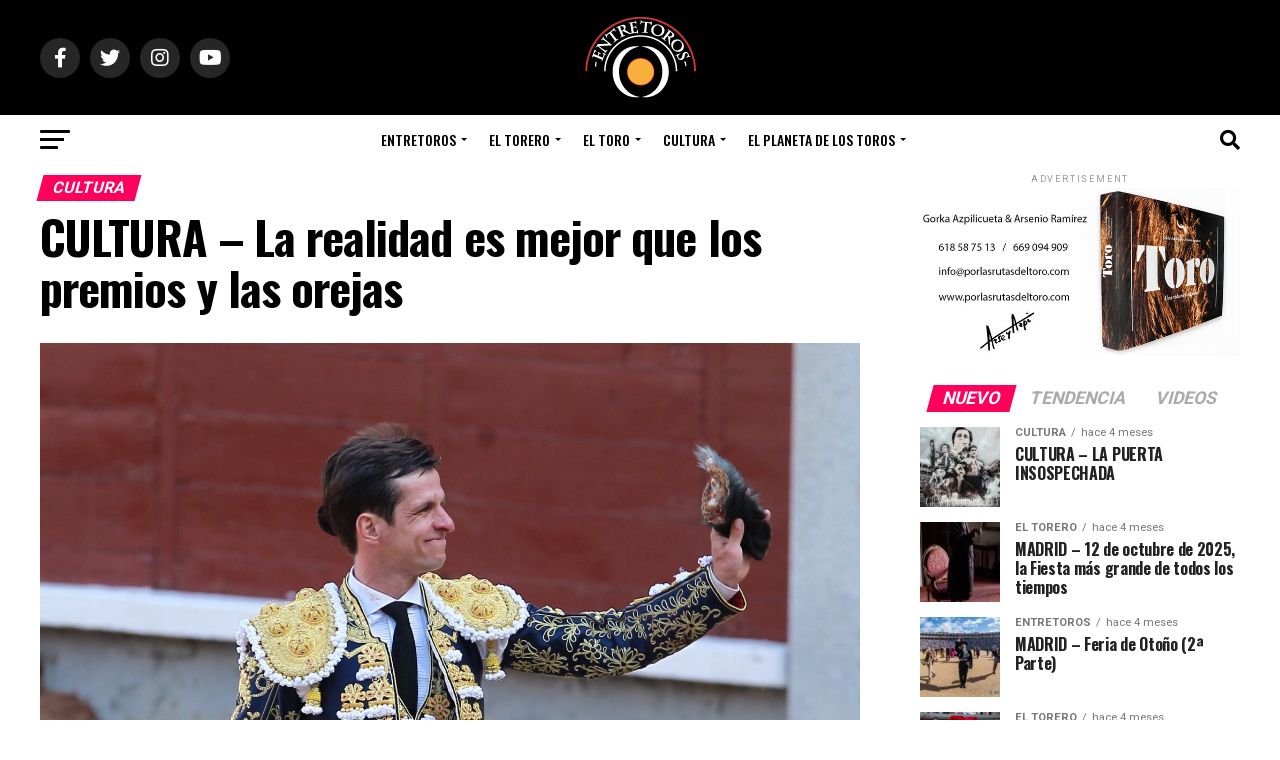

--- FILE ---
content_type: text/html; charset=UTF-8
request_url: https://entretoros.com/cultura-la-realidad-es-mejor-que-los-premios-y-las-orejas/cultura/
body_size: 32957
content:
<!DOCTYPE html>
<html dir="ltr" lang="es" prefix="og: https://ogp.me/ns#">
<head>
<meta charset="UTF-8" >
<meta name="viewport" id="viewport" content="width=device-width, initial-scale=1.0, maximum-scale=1.0, minimum-scale=1.0, user-scalable=no" />
<link rel="pingback" href="https://entretoros.com/xmlrpc.php" />
<meta property="og:type" content="article" />
					<meta property="og:image" content="https://entretoros.com/wp-content/uploads/2022/05/image00028-1000x600.jpeg" />
		<meta name="twitter:image" content="https://entretoros.com/wp-content/uploads/2022/05/image00028-1000x600.jpeg" />
	<meta property="og:url" content="https://entretoros.com/cultura-la-realidad-es-mejor-que-los-premios-y-las-orejas/cultura/" />
<meta property="og:title" content="CULTURA &#8211; La realidad es mejor que los premios y las orejas" />
<meta property="og:description" content="Seamos claros, la apasionante Feria de San Isidro la han liderado El Juli, Morante y Roca Rey (pongan ustedes el orden como prefieran, da lo mismo). Y después Tomás Rufo. Y después Ángel Tellez. Y por eso los mejores seguirán siendo el eje de las ferias. Y además hubo buenas actuaciones, unas valoradas y otras [&hellip;]" />
<meta name="twitter:card" content="summary_large_image">
<meta name="twitter:url" content="https://entretoros.com/cultura-la-realidad-es-mejor-que-los-premios-y-las-orejas/cultura/">
<meta name="twitter:title" content="CULTURA &#8211; La realidad es mejor que los premios y las orejas">
<meta name="twitter:description" content="Seamos claros, la apasionante Feria de San Isidro la han liderado El Juli, Morante y Roca Rey (pongan ustedes el orden como prefieran, da lo mismo). Y después Tomás Rufo. Y después Ángel Tellez. Y por eso los mejores seguirán siendo el eje de las ferias. Y además hubo buenas actuaciones, unas valoradas y otras [&hellip;]">
<title>CULTURA – La realidad es mejor que los premios y las orejas • EntreToros</title>

		<!-- All in One SEO 4.5.1.1 - aioseo.com -->
		<meta name="description" content="Seamos claros, la apasionante Feria de San Isidro la han liderado El Juli, Morante y Roca Rey (pongan ustedes el orden como prefieran, da lo mismo). Y después Tomás Rufo. Y después Ángel Tellez. Y por eso los mejores seguirán siendo el eje de las ferias. Y además hubo buenas actuaciones, unas valoradas y otras" />
		<meta name="robots" content="max-image-preview:large" />
		<link rel="canonical" href="https://entretoros.com/cultura-la-realidad-es-mejor-que-los-premios-y-las-orejas/cultura/" />
		<meta name="generator" content="All in One SEO (AIOSEO) 4.5.1.1" />
		<meta property="og:locale" content="es_ES" />
		<meta property="og:site_name" content="EntreToros • El sitio del aficionado taurino" />
		<meta property="og:type" content="article" />
		<meta property="og:title" content="CULTURA – La realidad es mejor que los premios y las orejas • EntreToros" />
		<meta property="og:description" content="Seamos claros, la apasionante Feria de San Isidro la han liderado El Juli, Morante y Roca Rey (pongan ustedes el orden como prefieran, da lo mismo). Y después Tomás Rufo. Y después Ángel Tellez. Y por eso los mejores seguirán siendo el eje de las ferias. Y además hubo buenas actuaciones, unas valoradas y otras" />
		<meta property="og:url" content="https://entretoros.com/cultura-la-realidad-es-mejor-que-los-premios-y-las-orejas/cultura/" />
		<meta property="article:published_time" content="2022-06-08T00:33:53+00:00" />
		<meta property="article:modified_time" content="2022-06-08T00:43:26+00:00" />
		<meta property="article:publisher" content="https://www.facebook.com/entretorosof" />
		<meta name="twitter:card" content="summary" />
		<meta name="twitter:site" content="@EntreToros_" />
		<meta name="twitter:title" content="CULTURA – La realidad es mejor que los premios y las orejas • EntreToros" />
		<meta name="twitter:description" content="Seamos claros, la apasionante Feria de San Isidro la han liderado El Juli, Morante y Roca Rey (pongan ustedes el orden como prefieran, da lo mismo). Y después Tomás Rufo. Y después Ángel Tellez. Y por eso los mejores seguirán siendo el eje de las ferias. Y además hubo buenas actuaciones, unas valoradas y otras" />
		<meta name="twitter:creator" content="@EntreToros_" />
		<script type="application/ld+json" class="aioseo-schema">
			{"@context":"https:\/\/schema.org","@graph":[{"@type":"BlogPosting","@id":"https:\/\/entretoros.com\/cultura-la-realidad-es-mejor-que-los-premios-y-las-orejas\/cultura\/#blogposting","name":"CULTURA \u2013 La realidad es mejor que los premios y las orejas \u2022 EntreToros","headline":"CULTURA &#8211; La realidad es mejor que los premios y las orejas","author":{"@id":"https:\/\/entretoros.com\/author\/david\/#author"},"publisher":{"@id":"https:\/\/entretoros.com\/#organization"},"image":{"@type":"ImageObject","url":"https:\/\/entretoros.com\/wp-content\/uploads\/2022\/05\/image00028-scaled.jpeg","width":1916,"height":2560},"datePublished":"2022-06-08T00:33:53+01:00","dateModified":"2022-06-08T00:43:26+01:00","inLanguage":"es-ES","mainEntityOfPage":{"@id":"https:\/\/entretoros.com\/cultura-la-realidad-es-mejor-que-los-premios-y-las-orejas\/cultura\/#webpage"},"isPartOf":{"@id":"https:\/\/entretoros.com\/cultura-la-realidad-es-mejor-que-los-premios-y-las-orejas\/cultura\/#webpage"},"articleSection":"Cultura, Cultura, LA REALIDAD, LLENA LAS PLAZAS, OREJAS, portada, PREMIOS TAURINOS, tauromaquia"},{"@type":"BreadcrumbList","@id":"https:\/\/entretoros.com\/cultura-la-realidad-es-mejor-que-los-premios-y-las-orejas\/cultura\/#breadcrumblist","itemListElement":[{"@type":"ListItem","@id":"https:\/\/entretoros.com\/#listItem","position":1,"name":"Hogar","item":"https:\/\/entretoros.com\/","nextItem":"https:\/\/entretoros.com\/cultura-la-realidad-es-mejor-que-los-premios-y-las-orejas\/#listItem"},{"@type":"ListItem","@id":"https:\/\/entretoros.com\/cultura-la-realidad-es-mejor-que-los-premios-y-las-orejas\/#listItem","position":2,"name":"CULTURA - La realidad es mejor que los premios y las orejas","item":"https:\/\/entretoros.com\/cultura-la-realidad-es-mejor-que-los-premios-y-las-orejas\/","nextItem":"https:\/\/entretoros.com\/category\/cultura\/#listItem","previousItem":"https:\/\/entretoros.com\/#listItem"},{"@type":"ListItem","@id":"https:\/\/entretoros.com\/category\/cultura\/#listItem","position":3,"name":"Cultura","previousItem":"https:\/\/entretoros.com\/cultura-la-realidad-es-mejor-que-los-premios-y-las-orejas\/#listItem"}]},{"@type":"Organization","@id":"https:\/\/entretoros.com\/#organization","name":"EntreToros","url":"https:\/\/entretoros.com\/","logo":{"@type":"ImageObject","url":"https:\/\/entretoros.com\/wp-content\/uploads\/2021\/11\/Logo-1.png","@id":"https:\/\/entretoros.com\/cultura-la-realidad-es-mejor-que-los-premios-y-las-orejas\/cultura\/#organizationLogo","width":113,"height":82,"caption":"logo-entretoros"},"image":{"@id":"https:\/\/entretoros.com\/#organizationLogo"},"sameAs":["https:\/\/www.facebook.com\/entretorosof","https:\/\/twitter.com\/EntreToros_","https:\/\/www.instagram.com\/entretoros_\/","https:\/\/www.youtube.com\/channel\/UCtt4ah82tMlHB9JAKns7hXg"]},{"@type":"Person","@id":"https:\/\/entretoros.com\/author\/david\/#author","url":"https:\/\/entretoros.com\/author\/david\/","name":"EntreToros","image":{"@type":"ImageObject","@id":"https:\/\/entretoros.com\/cultura-la-realidad-es-mejor-que-los-premios-y-las-orejas\/cultura\/#authorImage","url":"https:\/\/secure.gravatar.com\/avatar\/9ebd09a44c097144aa8e32df0f9dede1?s=96&d=mm&r=g","width":96,"height":96,"caption":"EntreToros"}},{"@type":"WebPage","@id":"https:\/\/entretoros.com\/cultura-la-realidad-es-mejor-que-los-premios-y-las-orejas\/cultura\/#webpage","url":"https:\/\/entretoros.com\/cultura-la-realidad-es-mejor-que-los-premios-y-las-orejas\/cultura\/","name":"CULTURA \u2013 La realidad es mejor que los premios y las orejas \u2022 EntreToros","description":"Seamos claros, la apasionante Feria de San Isidro la han liderado El Juli, Morante y Roca Rey (pongan ustedes el orden como prefieran, da lo mismo). Y despu\u00e9s Tom\u00e1s Rufo. Y despu\u00e9s \u00c1ngel Tellez. Y por eso los mejores seguir\u00e1n siendo el eje de las ferias. Y adem\u00e1s hubo buenas actuaciones, unas valoradas y otras","inLanguage":"es-ES","isPartOf":{"@id":"https:\/\/entretoros.com\/#website"},"breadcrumb":{"@id":"https:\/\/entretoros.com\/cultura-la-realidad-es-mejor-que-los-premios-y-las-orejas\/cultura\/#breadcrumblist"},"author":{"@id":"https:\/\/entretoros.com\/author\/david\/#author"},"creator":{"@id":"https:\/\/entretoros.com\/author\/david\/#author"},"image":{"@type":"ImageObject","url":"https:\/\/entretoros.com\/wp-content\/uploads\/2022\/05\/image00028-scaled.jpeg","@id":"https:\/\/entretoros.com\/cultura-la-realidad-es-mejor-que-los-premios-y-las-orejas\/cultura\/#mainImage","width":1916,"height":2560},"primaryImageOfPage":{"@id":"https:\/\/entretoros.com\/cultura-la-realidad-es-mejor-que-los-premios-y-las-orejas\/cultura\/#mainImage"},"datePublished":"2022-06-08T00:33:53+01:00","dateModified":"2022-06-08T00:43:26+01:00"},{"@type":"WebSite","@id":"https:\/\/entretoros.com\/#website","url":"https:\/\/entretoros.com\/","name":"EntreToros","description":"El sitio del aficionado taurino","inLanguage":"es-ES","publisher":{"@id":"https:\/\/entretoros.com\/#organization"}}]}
		</script>
		<!-- All in One SEO -->

<link rel='dns-prefetch' href='//ajax.googleapis.com' />
<link rel='dns-prefetch' href='//fonts.googleapis.com' />
<link rel="alternate" type="application/rss+xml" title="EntreToros &raquo; Feed" href="https://entretoros.com/feed/" />
<link rel="alternate" type="application/rss+xml" title="EntreToros &raquo; Feed de los comentarios" href="https://entretoros.com/comments/feed/" />
<link rel="alternate" type="application/rss+xml" title="EntreToros &raquo; Comentario CULTURA &#8211; La realidad es mejor que los premios y las orejas del feed" href="https://entretoros.com/cultura-la-realidad-es-mejor-que-los-premios-y-las-orejas/cultura/feed/" />
<script type="text/javascript">
/* <![CDATA[ */
window._wpemojiSettings = {"baseUrl":"https:\/\/s.w.org\/images\/core\/emoji\/14.0.0\/72x72\/","ext":".png","svgUrl":"https:\/\/s.w.org\/images\/core\/emoji\/14.0.0\/svg\/","svgExt":".svg","source":{"concatemoji":"https:\/\/entretoros.com\/wp-includes\/js\/wp-emoji-release.min.js?ver=6.4.7"}};
/*! This file is auto-generated */
!function(i,n){var o,s,e;function c(e){try{var t={supportTests:e,timestamp:(new Date).valueOf()};sessionStorage.setItem(o,JSON.stringify(t))}catch(e){}}function p(e,t,n){e.clearRect(0,0,e.canvas.width,e.canvas.height),e.fillText(t,0,0);var t=new Uint32Array(e.getImageData(0,0,e.canvas.width,e.canvas.height).data),r=(e.clearRect(0,0,e.canvas.width,e.canvas.height),e.fillText(n,0,0),new Uint32Array(e.getImageData(0,0,e.canvas.width,e.canvas.height).data));return t.every(function(e,t){return e===r[t]})}function u(e,t,n){switch(t){case"flag":return n(e,"\ud83c\udff3\ufe0f\u200d\u26a7\ufe0f","\ud83c\udff3\ufe0f\u200b\u26a7\ufe0f")?!1:!n(e,"\ud83c\uddfa\ud83c\uddf3","\ud83c\uddfa\u200b\ud83c\uddf3")&&!n(e,"\ud83c\udff4\udb40\udc67\udb40\udc62\udb40\udc65\udb40\udc6e\udb40\udc67\udb40\udc7f","\ud83c\udff4\u200b\udb40\udc67\u200b\udb40\udc62\u200b\udb40\udc65\u200b\udb40\udc6e\u200b\udb40\udc67\u200b\udb40\udc7f");case"emoji":return!n(e,"\ud83e\udef1\ud83c\udffb\u200d\ud83e\udef2\ud83c\udfff","\ud83e\udef1\ud83c\udffb\u200b\ud83e\udef2\ud83c\udfff")}return!1}function f(e,t,n){var r="undefined"!=typeof WorkerGlobalScope&&self instanceof WorkerGlobalScope?new OffscreenCanvas(300,150):i.createElement("canvas"),a=r.getContext("2d",{willReadFrequently:!0}),o=(a.textBaseline="top",a.font="600 32px Arial",{});return e.forEach(function(e){o[e]=t(a,e,n)}),o}function t(e){var t=i.createElement("script");t.src=e,t.defer=!0,i.head.appendChild(t)}"undefined"!=typeof Promise&&(o="wpEmojiSettingsSupports",s=["flag","emoji"],n.supports={everything:!0,everythingExceptFlag:!0},e=new Promise(function(e){i.addEventListener("DOMContentLoaded",e,{once:!0})}),new Promise(function(t){var n=function(){try{var e=JSON.parse(sessionStorage.getItem(o));if("object"==typeof e&&"number"==typeof e.timestamp&&(new Date).valueOf()<e.timestamp+604800&&"object"==typeof e.supportTests)return e.supportTests}catch(e){}return null}();if(!n){if("undefined"!=typeof Worker&&"undefined"!=typeof OffscreenCanvas&&"undefined"!=typeof URL&&URL.createObjectURL&&"undefined"!=typeof Blob)try{var e="postMessage("+f.toString()+"("+[JSON.stringify(s),u.toString(),p.toString()].join(",")+"));",r=new Blob([e],{type:"text/javascript"}),a=new Worker(URL.createObjectURL(r),{name:"wpTestEmojiSupports"});return void(a.onmessage=function(e){c(n=e.data),a.terminate(),t(n)})}catch(e){}c(n=f(s,u,p))}t(n)}).then(function(e){for(var t in e)n.supports[t]=e[t],n.supports.everything=n.supports.everything&&n.supports[t],"flag"!==t&&(n.supports.everythingExceptFlag=n.supports.everythingExceptFlag&&n.supports[t]);n.supports.everythingExceptFlag=n.supports.everythingExceptFlag&&!n.supports.flag,n.DOMReady=!1,n.readyCallback=function(){n.DOMReady=!0}}).then(function(){return e}).then(function(){var e;n.supports.everything||(n.readyCallback(),(e=n.source||{}).concatemoji?t(e.concatemoji):e.wpemoji&&e.twemoji&&(t(e.twemoji),t(e.wpemoji)))}))}((window,document),window._wpemojiSettings);
/* ]]> */
</script>

<style id='wp-emoji-styles-inline-css' type='text/css'>

	img.wp-smiley, img.emoji {
		display: inline !important;
		border: none !important;
		box-shadow: none !important;
		height: 1em !important;
		width: 1em !important;
		margin: 0 0.07em !important;
		vertical-align: -0.1em !important;
		background: none !important;
		padding: 0 !important;
	}
</style>
<link rel='stylesheet' id='wp-block-library-css' href='https://entretoros.com/wp-includes/css/dist/block-library/style.min.css?ver=6.4.7' type='text/css' media='all' />
<style id='classic-theme-styles-inline-css' type='text/css'>
/*! This file is auto-generated */
.wp-block-button__link{color:#fff;background-color:#32373c;border-radius:9999px;box-shadow:none;text-decoration:none;padding:calc(.667em + 2px) calc(1.333em + 2px);font-size:1.125em}.wp-block-file__button{background:#32373c;color:#fff;text-decoration:none}
</style>
<style id='global-styles-inline-css' type='text/css'>
body{--wp--preset--color--black: #000000;--wp--preset--color--cyan-bluish-gray: #abb8c3;--wp--preset--color--white: #ffffff;--wp--preset--color--pale-pink: #f78da7;--wp--preset--color--vivid-red: #cf2e2e;--wp--preset--color--luminous-vivid-orange: #ff6900;--wp--preset--color--luminous-vivid-amber: #fcb900;--wp--preset--color--light-green-cyan: #7bdcb5;--wp--preset--color--vivid-green-cyan: #00d084;--wp--preset--color--pale-cyan-blue: #8ed1fc;--wp--preset--color--vivid-cyan-blue: #0693e3;--wp--preset--color--vivid-purple: #9b51e0;--wp--preset--color--: #444;--wp--preset--gradient--vivid-cyan-blue-to-vivid-purple: linear-gradient(135deg,rgba(6,147,227,1) 0%,rgb(155,81,224) 100%);--wp--preset--gradient--light-green-cyan-to-vivid-green-cyan: linear-gradient(135deg,rgb(122,220,180) 0%,rgb(0,208,130) 100%);--wp--preset--gradient--luminous-vivid-amber-to-luminous-vivid-orange: linear-gradient(135deg,rgba(252,185,0,1) 0%,rgba(255,105,0,1) 100%);--wp--preset--gradient--luminous-vivid-orange-to-vivid-red: linear-gradient(135deg,rgba(255,105,0,1) 0%,rgb(207,46,46) 100%);--wp--preset--gradient--very-light-gray-to-cyan-bluish-gray: linear-gradient(135deg,rgb(238,238,238) 0%,rgb(169,184,195) 100%);--wp--preset--gradient--cool-to-warm-spectrum: linear-gradient(135deg,rgb(74,234,220) 0%,rgb(151,120,209) 20%,rgb(207,42,186) 40%,rgb(238,44,130) 60%,rgb(251,105,98) 80%,rgb(254,248,76) 100%);--wp--preset--gradient--blush-light-purple: linear-gradient(135deg,rgb(255,206,236) 0%,rgb(152,150,240) 100%);--wp--preset--gradient--blush-bordeaux: linear-gradient(135deg,rgb(254,205,165) 0%,rgb(254,45,45) 50%,rgb(107,0,62) 100%);--wp--preset--gradient--luminous-dusk: linear-gradient(135deg,rgb(255,203,112) 0%,rgb(199,81,192) 50%,rgb(65,88,208) 100%);--wp--preset--gradient--pale-ocean: linear-gradient(135deg,rgb(255,245,203) 0%,rgb(182,227,212) 50%,rgb(51,167,181) 100%);--wp--preset--gradient--electric-grass: linear-gradient(135deg,rgb(202,248,128) 0%,rgb(113,206,126) 100%);--wp--preset--gradient--midnight: linear-gradient(135deg,rgb(2,3,129) 0%,rgb(40,116,252) 100%);--wp--preset--font-size--small: 13px;--wp--preset--font-size--medium: 20px;--wp--preset--font-size--large: 36px;--wp--preset--font-size--x-large: 42px;--wp--preset--spacing--20: 0.44rem;--wp--preset--spacing--30: 0.67rem;--wp--preset--spacing--40: 1rem;--wp--preset--spacing--50: 1.5rem;--wp--preset--spacing--60: 2.25rem;--wp--preset--spacing--70: 3.38rem;--wp--preset--spacing--80: 5.06rem;--wp--preset--shadow--natural: 6px 6px 9px rgba(0, 0, 0, 0.2);--wp--preset--shadow--deep: 12px 12px 50px rgba(0, 0, 0, 0.4);--wp--preset--shadow--sharp: 6px 6px 0px rgba(0, 0, 0, 0.2);--wp--preset--shadow--outlined: 6px 6px 0px -3px rgba(255, 255, 255, 1), 6px 6px rgba(0, 0, 0, 1);--wp--preset--shadow--crisp: 6px 6px 0px rgba(0, 0, 0, 1);}:where(.is-layout-flex){gap: 0.5em;}:where(.is-layout-grid){gap: 0.5em;}body .is-layout-flow > .alignleft{float: left;margin-inline-start: 0;margin-inline-end: 2em;}body .is-layout-flow > .alignright{float: right;margin-inline-start: 2em;margin-inline-end: 0;}body .is-layout-flow > .aligncenter{margin-left: auto !important;margin-right: auto !important;}body .is-layout-constrained > .alignleft{float: left;margin-inline-start: 0;margin-inline-end: 2em;}body .is-layout-constrained > .alignright{float: right;margin-inline-start: 2em;margin-inline-end: 0;}body .is-layout-constrained > .aligncenter{margin-left: auto !important;margin-right: auto !important;}body .is-layout-constrained > :where(:not(.alignleft):not(.alignright):not(.alignfull)){max-width: var(--wp--style--global--content-size);margin-left: auto !important;margin-right: auto !important;}body .is-layout-constrained > .alignwide{max-width: var(--wp--style--global--wide-size);}body .is-layout-flex{display: flex;}body .is-layout-flex{flex-wrap: wrap;align-items: center;}body .is-layout-flex > *{margin: 0;}body .is-layout-grid{display: grid;}body .is-layout-grid > *{margin: 0;}:where(.wp-block-columns.is-layout-flex){gap: 2em;}:where(.wp-block-columns.is-layout-grid){gap: 2em;}:where(.wp-block-post-template.is-layout-flex){gap: 1.25em;}:where(.wp-block-post-template.is-layout-grid){gap: 1.25em;}.has-black-color{color: var(--wp--preset--color--black) !important;}.has-cyan-bluish-gray-color{color: var(--wp--preset--color--cyan-bluish-gray) !important;}.has-white-color{color: var(--wp--preset--color--white) !important;}.has-pale-pink-color{color: var(--wp--preset--color--pale-pink) !important;}.has-vivid-red-color{color: var(--wp--preset--color--vivid-red) !important;}.has-luminous-vivid-orange-color{color: var(--wp--preset--color--luminous-vivid-orange) !important;}.has-luminous-vivid-amber-color{color: var(--wp--preset--color--luminous-vivid-amber) !important;}.has-light-green-cyan-color{color: var(--wp--preset--color--light-green-cyan) !important;}.has-vivid-green-cyan-color{color: var(--wp--preset--color--vivid-green-cyan) !important;}.has-pale-cyan-blue-color{color: var(--wp--preset--color--pale-cyan-blue) !important;}.has-vivid-cyan-blue-color{color: var(--wp--preset--color--vivid-cyan-blue) !important;}.has-vivid-purple-color{color: var(--wp--preset--color--vivid-purple) !important;}.has-black-background-color{background-color: var(--wp--preset--color--black) !important;}.has-cyan-bluish-gray-background-color{background-color: var(--wp--preset--color--cyan-bluish-gray) !important;}.has-white-background-color{background-color: var(--wp--preset--color--white) !important;}.has-pale-pink-background-color{background-color: var(--wp--preset--color--pale-pink) !important;}.has-vivid-red-background-color{background-color: var(--wp--preset--color--vivid-red) !important;}.has-luminous-vivid-orange-background-color{background-color: var(--wp--preset--color--luminous-vivid-orange) !important;}.has-luminous-vivid-amber-background-color{background-color: var(--wp--preset--color--luminous-vivid-amber) !important;}.has-light-green-cyan-background-color{background-color: var(--wp--preset--color--light-green-cyan) !important;}.has-vivid-green-cyan-background-color{background-color: var(--wp--preset--color--vivid-green-cyan) !important;}.has-pale-cyan-blue-background-color{background-color: var(--wp--preset--color--pale-cyan-blue) !important;}.has-vivid-cyan-blue-background-color{background-color: var(--wp--preset--color--vivid-cyan-blue) !important;}.has-vivid-purple-background-color{background-color: var(--wp--preset--color--vivid-purple) !important;}.has-black-border-color{border-color: var(--wp--preset--color--black) !important;}.has-cyan-bluish-gray-border-color{border-color: var(--wp--preset--color--cyan-bluish-gray) !important;}.has-white-border-color{border-color: var(--wp--preset--color--white) !important;}.has-pale-pink-border-color{border-color: var(--wp--preset--color--pale-pink) !important;}.has-vivid-red-border-color{border-color: var(--wp--preset--color--vivid-red) !important;}.has-luminous-vivid-orange-border-color{border-color: var(--wp--preset--color--luminous-vivid-orange) !important;}.has-luminous-vivid-amber-border-color{border-color: var(--wp--preset--color--luminous-vivid-amber) !important;}.has-light-green-cyan-border-color{border-color: var(--wp--preset--color--light-green-cyan) !important;}.has-vivid-green-cyan-border-color{border-color: var(--wp--preset--color--vivid-green-cyan) !important;}.has-pale-cyan-blue-border-color{border-color: var(--wp--preset--color--pale-cyan-blue) !important;}.has-vivid-cyan-blue-border-color{border-color: var(--wp--preset--color--vivid-cyan-blue) !important;}.has-vivid-purple-border-color{border-color: var(--wp--preset--color--vivid-purple) !important;}.has-vivid-cyan-blue-to-vivid-purple-gradient-background{background: var(--wp--preset--gradient--vivid-cyan-blue-to-vivid-purple) !important;}.has-light-green-cyan-to-vivid-green-cyan-gradient-background{background: var(--wp--preset--gradient--light-green-cyan-to-vivid-green-cyan) !important;}.has-luminous-vivid-amber-to-luminous-vivid-orange-gradient-background{background: var(--wp--preset--gradient--luminous-vivid-amber-to-luminous-vivid-orange) !important;}.has-luminous-vivid-orange-to-vivid-red-gradient-background{background: var(--wp--preset--gradient--luminous-vivid-orange-to-vivid-red) !important;}.has-very-light-gray-to-cyan-bluish-gray-gradient-background{background: var(--wp--preset--gradient--very-light-gray-to-cyan-bluish-gray) !important;}.has-cool-to-warm-spectrum-gradient-background{background: var(--wp--preset--gradient--cool-to-warm-spectrum) !important;}.has-blush-light-purple-gradient-background{background: var(--wp--preset--gradient--blush-light-purple) !important;}.has-blush-bordeaux-gradient-background{background: var(--wp--preset--gradient--blush-bordeaux) !important;}.has-luminous-dusk-gradient-background{background: var(--wp--preset--gradient--luminous-dusk) !important;}.has-pale-ocean-gradient-background{background: var(--wp--preset--gradient--pale-ocean) !important;}.has-electric-grass-gradient-background{background: var(--wp--preset--gradient--electric-grass) !important;}.has-midnight-gradient-background{background: var(--wp--preset--gradient--midnight) !important;}.has-small-font-size{font-size: var(--wp--preset--font-size--small) !important;}.has-medium-font-size{font-size: var(--wp--preset--font-size--medium) !important;}.has-large-font-size{font-size: var(--wp--preset--font-size--large) !important;}.has-x-large-font-size{font-size: var(--wp--preset--font-size--x-large) !important;}
.wp-block-navigation a:where(:not(.wp-element-button)){color: inherit;}
:where(.wp-block-post-template.is-layout-flex){gap: 1.25em;}:where(.wp-block-post-template.is-layout-grid){gap: 1.25em;}
:where(.wp-block-columns.is-layout-flex){gap: 2em;}:where(.wp-block-columns.is-layout-grid){gap: 2em;}
.wp-block-pullquote{font-size: 1.5em;line-height: 1.6;}
</style>
<link rel='stylesheet' id='dashicons-css' href='https://entretoros.com/wp-includes/css/dashicons.min.css?ver=6.4.7' type='text/css' media='all' />
<link rel='stylesheet' id='theiaPostSlider-css' href='https://entretoros.com/wp-content/plugins/theia-post-slider-premium/dist/css/font-theme.css?ver=2.1.3' type='text/css' media='all' />
<style id='theiaPostSlider-inline-css' type='text/css'>


				.theiaPostSlider_nav.fontTheme ._title,
				.theiaPostSlider_nav.fontTheme ._text {
					line-height: 48px;
				}
	
				.theiaPostSlider_nav.fontTheme ._button,
				.theiaPostSlider_nav.fontTheme ._button svg {
					color: #f08100;
					fill: #f08100;
				}
	
				.theiaPostSlider_nav.fontTheme ._button ._2 span {
					font-size: 48px;
					line-height: 48px;
				}
	
				.theiaPostSlider_nav.fontTheme ._button ._2 svg {
					width: 48px;
				}
	
				.theiaPostSlider_nav.fontTheme ._button:hover,
				.theiaPostSlider_nav.fontTheme ._button:focus,
				.theiaPostSlider_nav.fontTheme ._button:hover svg,
				.theiaPostSlider_nav.fontTheme ._button:focus svg {
					color: #ffa338;
					fill: #ffa338;
				}
	
				.theiaPostSlider_nav.fontTheme ._disabled,				 
                .theiaPostSlider_nav.fontTheme ._disabled svg {
					color: #777777 !important;
					fill: #777777 !important;
				}
			
</style>
<link rel='stylesheet' id='theiaPostSlider-font-css' href='https://entretoros.com/wp-content/plugins/theia-post-slider-premium/assets/fonts/style.css?ver=2.1.3' type='text/css' media='all' />
<link rel='stylesheet' id='ql-jquery-ui-css' href='//ajax.googleapis.com/ajax/libs/jqueryui/1.12.1/themes/smoothness/jquery-ui.css?ver=6.4.7' type='text/css' media='all' />
<link rel='stylesheet' id='cmplz-general-css' href='https://entretoros.com/wp-content/plugins/complianz-gdpr/assets/css/cookieblocker.min.css?ver=6.5.5' type='text/css' media='all' />
<link rel='stylesheet' id='reviewer-photoswipe-css' href='https://entretoros.com/wp-content/plugins/reviewer/public/assets/css/photoswipe.css?ver=3.14.2' type='text/css' media='all' />
<link rel='stylesheet' id='reviewer-public-css' href='https://entretoros.com/wp-content/plugins/reviewer/public/assets/css/reviewer-public.css?ver=3.14.2' type='text/css' media='all' />
<link rel='stylesheet' id='mvp-custom-style-css' href='https://entretoros.com/wp-content/themes/zox-news/style.css?ver=6.4.7' type='text/css' media='all' />
<style id='mvp-custom-style-inline-css' type='text/css'>


#mvp-wallpaper {
	background: url() no-repeat 50% 0;
	}

#mvp-foot-copy a {
	color: #0be6af;
	}

#mvp-content-main p a,
#mvp-content-main ul a,
#mvp-content-main ol a,
.mvp-post-add-main p a,
.mvp-post-add-main ul a,
.mvp-post-add-main ol a {
	box-shadow: inset 0 -4px 0 #0be6af;
	}

#mvp-content-main p a:hover,
#mvp-content-main ul a:hover,
#mvp-content-main ol a:hover,
.mvp-post-add-main p a:hover,
.mvp-post-add-main ul a:hover,
.mvp-post-add-main ol a:hover {
	background: #0be6af;
	}

a,
a:visited,
.post-info-name a,
.woocommerce .woocommerce-breadcrumb a {
	color: #ff005b;
	}

#mvp-side-wrap a:hover {
	color: #ff005b;
	}

.mvp-fly-top:hover,
.mvp-vid-box-wrap,
ul.mvp-soc-mob-list li.mvp-soc-mob-com {
	background: #0be6af;
	}

nav.mvp-fly-nav-menu ul li.menu-item-has-children:after,
.mvp-feat1-left-wrap span.mvp-cd-cat,
.mvp-widget-feat1-top-story span.mvp-cd-cat,
.mvp-widget-feat2-left-cont span.mvp-cd-cat,
.mvp-widget-dark-feat span.mvp-cd-cat,
.mvp-widget-dark-sub span.mvp-cd-cat,
.mvp-vid-wide-text span.mvp-cd-cat,
.mvp-feat2-top-text span.mvp-cd-cat,
.mvp-feat3-main-story span.mvp-cd-cat,
.mvp-feat3-sub-text span.mvp-cd-cat,
.mvp-feat4-main-text span.mvp-cd-cat,
.woocommerce-message:before,
.woocommerce-info:before,
.woocommerce-message:before {
	color: #0be6af;
	}

#searchform input,
.mvp-authors-name {
	border-bottom: 1px solid #0be6af;
	}

.mvp-fly-top:hover {
	border-top: 1px solid #0be6af;
	border-left: 1px solid #0be6af;
	border-bottom: 1px solid #0be6af;
	}

.woocommerce .widget_price_filter .ui-slider .ui-slider-handle,
.woocommerce #respond input#submit.alt,
.woocommerce a.button.alt,
.woocommerce button.button.alt,
.woocommerce input.button.alt,
.woocommerce #respond input#submit.alt:hover,
.woocommerce a.button.alt:hover,
.woocommerce button.button.alt:hover,
.woocommerce input.button.alt:hover {
	background-color: #0be6af;
	}

.woocommerce-error,
.woocommerce-info,
.woocommerce-message {
	border-top-color: #0be6af;
	}

ul.mvp-feat1-list-buts li.active span.mvp-feat1-list-but,
span.mvp-widget-home-title,
span.mvp-post-cat,
span.mvp-feat1-pop-head {
	background: #ff005b;
	}

.woocommerce span.onsale {
	background-color: #ff005b;
	}

.mvp-widget-feat2-side-more-but,
.woocommerce .star-rating span:before,
span.mvp-prev-next-label,
.mvp-cat-date-wrap .sticky {
	color: #ff005b !important;
	}

#mvp-main-nav-top,
#mvp-fly-wrap,
.mvp-soc-mob-right,
#mvp-main-nav-small-cont {
	background: #000000;
	}

#mvp-main-nav-small .mvp-fly-but-wrap span,
#mvp-main-nav-small .mvp-search-but-wrap span,
.mvp-nav-top-left .mvp-fly-but-wrap span,
#mvp-fly-wrap .mvp-fly-but-wrap span {
	background: #555555;
	}

.mvp-nav-top-right .mvp-nav-search-but,
span.mvp-fly-soc-head,
.mvp-soc-mob-right i,
#mvp-main-nav-small span.mvp-nav-search-but,
#mvp-main-nav-small .mvp-nav-menu ul li a  {
	color: #555555;
	}

#mvp-main-nav-small .mvp-nav-menu ul li.menu-item-has-children a:after {
	border-color: #555555 transparent transparent transparent;
	}

#mvp-nav-top-wrap span.mvp-nav-search-but:hover,
#mvp-main-nav-small span.mvp-nav-search-but:hover {
	color: #0be6af;
	}

#mvp-nav-top-wrap .mvp-fly-but-wrap:hover span,
#mvp-main-nav-small .mvp-fly-but-wrap:hover span,
span.mvp-woo-cart-num:hover {
	background: #0be6af;
	}

#mvp-main-nav-bot-cont {
	background: #ffffff;
	}

#mvp-nav-bot-wrap .mvp-fly-but-wrap span,
#mvp-nav-bot-wrap .mvp-search-but-wrap span {
	background: #000000;
	}

#mvp-nav-bot-wrap span.mvp-nav-search-but,
#mvp-nav-bot-wrap .mvp-nav-menu ul li a {
	color: #000000;
	}

#mvp-nav-bot-wrap .mvp-nav-menu ul li.menu-item-has-children a:after {
	border-color: #000000 transparent transparent transparent;
	}

.mvp-nav-menu ul li:hover a {
	border-bottom: 5px solid #0be6af;
	}

#mvp-nav-bot-wrap .mvp-fly-but-wrap:hover span {
	background: #0be6af;
	}

#mvp-nav-bot-wrap span.mvp-nav-search-but:hover {
	color: #0be6af;
	}

body,
.mvp-feat1-feat-text p,
.mvp-feat2-top-text p,
.mvp-feat3-main-text p,
.mvp-feat3-sub-text p,
#searchform input,
.mvp-author-info-text,
span.mvp-post-excerpt,
.mvp-nav-menu ul li ul.sub-menu li a,
nav.mvp-fly-nav-menu ul li a,
.mvp-ad-label,
span.mvp-feat-caption,
.mvp-post-tags a,
.mvp-post-tags a:visited,
span.mvp-author-box-name a,
#mvp-author-box-text p,
.mvp-post-gallery-text p,
ul.mvp-soc-mob-list li span,
#comments,
h3#reply-title,
h2.comments,
#mvp-foot-copy p,
span.mvp-fly-soc-head,
.mvp-post-tags-header,
span.mvp-prev-next-label,
span.mvp-post-add-link-but,
#mvp-comments-button a,
#mvp-comments-button span.mvp-comment-but-text,
.woocommerce ul.product_list_widget span.product-title,
.woocommerce ul.product_list_widget li a,
.woocommerce #reviews #comments ol.commentlist li .comment-text p.meta,
.woocommerce div.product p.price,
.woocommerce div.product p.price ins,
.woocommerce div.product p.price del,
.woocommerce ul.products li.product .price del,
.woocommerce ul.products li.product .price ins,
.woocommerce ul.products li.product .price,
.woocommerce #respond input#submit,
.woocommerce a.button,
.woocommerce button.button,
.woocommerce input.button,
.woocommerce .widget_price_filter .price_slider_amount .button,
.woocommerce span.onsale,
.woocommerce-review-link,
#woo-content p.woocommerce-result-count,
.woocommerce div.product .woocommerce-tabs ul.tabs li a,
a.mvp-inf-more-but,
span.mvp-cont-read-but,
span.mvp-cd-cat,
span.mvp-cd-date,
.mvp-feat4-main-text p,
span.mvp-woo-cart-num,
span.mvp-widget-home-title2,
.wp-caption,
#mvp-content-main p.wp-caption-text,
.gallery-caption,
.mvp-post-add-main p.wp-caption-text,
#bbpress-forums,
#bbpress-forums p,
.protected-post-form input,
#mvp-feat6-text p {
	font-family: 'Roboto', sans-serif;
	}

.mvp-blog-story-text p,
span.mvp-author-page-desc,
#mvp-404 p,
.mvp-widget-feat1-bot-text p,
.mvp-widget-feat2-left-text p,
.mvp-flex-story-text p,
.mvp-search-text p,
#mvp-content-main p,
.mvp-post-add-main p,
#mvp-content-main ul li,
#mvp-content-main ol li,
.rwp-summary,
.rwp-u-review__comment,
.mvp-feat5-mid-main-text p,
.mvp-feat5-small-main-text p,
#mvp-content-main .wp-block-button__link,
.wp-block-audio figcaption,
.wp-block-video figcaption,
.wp-block-embed figcaption,
.wp-block-verse pre,
pre.wp-block-verse {
	font-family: 'PT Serif', sans-serif;
	}

.mvp-nav-menu ul li a,
#mvp-foot-menu ul li a {
	font-family: 'Oswald', sans-serif;
	}


.mvp-feat1-sub-text h2,
.mvp-feat1-pop-text h2,
.mvp-feat1-list-text h2,
.mvp-widget-feat1-top-text h2,
.mvp-widget-feat1-bot-text h2,
.mvp-widget-dark-feat-text h2,
.mvp-widget-dark-sub-text h2,
.mvp-widget-feat2-left-text h2,
.mvp-widget-feat2-right-text h2,
.mvp-blog-story-text h2,
.mvp-flex-story-text h2,
.mvp-vid-wide-more-text p,
.mvp-prev-next-text p,
.mvp-related-text,
.mvp-post-more-text p,
h2.mvp-authors-latest a,
.mvp-feat2-bot-text h2,
.mvp-feat3-sub-text h2,
.mvp-feat3-main-text h2,
.mvp-feat4-main-text h2,
.mvp-feat5-text h2,
.mvp-feat5-mid-main-text h2,
.mvp-feat5-small-main-text h2,
.mvp-feat5-mid-sub-text h2,
#mvp-feat6-text h2,
.alp-related-posts-wrapper .alp-related-post .post-title {
	font-family: 'Oswald', sans-serif;
	}

.mvp-feat2-top-text h2,
.mvp-feat1-feat-text h2,
h1.mvp-post-title,
h1.mvp-post-title-wide,
.mvp-drop-nav-title h4,
#mvp-content-main blockquote p,
.mvp-post-add-main blockquote p,
#mvp-content-main p.has-large-font-size,
#mvp-404 h1,
#woo-content h1.page-title,
.woocommerce div.product .product_title,
.woocommerce ul.products li.product h3,
.alp-related-posts .current .post-title {
	font-family: 'Oswald', sans-serif;
	}

span.mvp-feat1-pop-head,
.mvp-feat1-pop-text:before,
span.mvp-feat1-list-but,
span.mvp-widget-home-title,
.mvp-widget-feat2-side-more,
span.mvp-post-cat,
span.mvp-page-head,
h1.mvp-author-top-head,
.mvp-authors-name,
#mvp-content-main h1,
#mvp-content-main h2,
#mvp-content-main h3,
#mvp-content-main h4,
#mvp-content-main h5,
#mvp-content-main h6,
.woocommerce .related h2,
.woocommerce div.product .woocommerce-tabs .panel h2,
.woocommerce div.product .product_title,
.mvp-feat5-side-list .mvp-feat1-list-img:after {
	font-family: 'Roboto', sans-serif;
	}

	

	.mvp-nav-links {
		display: none;
		}
		

	.alp-advert {
		display: none;
	}
	.alp-related-posts-wrapper .alp-related-posts .current {
		margin: 0 0 10px;
	}
		
</style>
<link rel='stylesheet' id='mvp-reset-css' href='https://entretoros.com/wp-content/themes/zox-news/css/reset.css?ver=6.4.7' type='text/css' media='all' />
<link rel='stylesheet' id='fontawesome-css' href='https://entretoros.com/wp-content/themes/zox-news/font-awesome/css/all.css?ver=6.4.7' type='text/css' media='all' />
<link crossorigin="anonymous" rel='stylesheet' id='mvp-fonts-css' href='//fonts.googleapis.com/css?family=Roboto%3A300%2C400%2C700%2C900%7COswald%3A400%2C700%7CAdvent+Pro%3A700%7COpen+Sans%3A700%7CAnton%3A400Oswald%3A100%2C200%2C300%2C400%2C500%2C600%2C700%2C800%2C900%7COswald%3A100%2C200%2C300%2C400%2C500%2C600%2C700%2C800%2C900%7CRoboto%3A100%2C200%2C300%2C400%2C500%2C600%2C700%2C800%2C900%7CRoboto%3A100%2C200%2C300%2C400%2C500%2C600%2C700%2C800%2C900%7CPT+Serif%3A100%2C200%2C300%2C400%2C500%2C600%2C700%2C800%2C900%7COswald%3A100%2C200%2C300%2C400%2C500%2C600%2C700%2C800%2C900%26subset%3Dlatin%2Clatin-ext%2Ccyrillic%2Ccyrillic-ext%2Cgreek-ext%2Cgreek%2Cvietnamese' type='text/css' media='all' />
<link rel='stylesheet' id='mvp-media-queries-css' href='https://entretoros.com/wp-content/themes/zox-news/css/media-queries.css?ver=6.4.7' type='text/css' media='all' />
<script type="text/javascript" src="https://entretoros.com/wp-includes/js/jquery/jquery.min.js?ver=3.7.1" id="jquery-core-js"></script>
<script type="text/javascript" src="https://entretoros.com/wp-includes/js/jquery/jquery-migrate.min.js?ver=3.4.1" id="jquery-migrate-js"></script>
<script type="text/javascript" src="https://entretoros.com/wp-content/plugins/theia-post-slider-premium/dist/js/jquery.history.js?ver=1.7.1" id="history.js-js"></script>
<script type="text/javascript" src="https://entretoros.com/wp-content/plugins/theia-post-slider-premium/dist/js/async.min.js?ver=14.09.2014" id="async.js-js"></script>
<script type="text/javascript" src="https://entretoros.com/wp-content/plugins/theia-post-slider-premium/dist/js/tps.js?ver=2.1.3" id="theiaPostSlider/theiaPostSlider.js-js"></script>
<script type="text/javascript" src="https://entretoros.com/wp-content/plugins/theia-post-slider-premium/dist/js/main.js?ver=2.1.3" id="theiaPostSlider/main.js-js"></script>
<script type="text/javascript" src="https://entretoros.com/wp-content/plugins/theia-post-slider-premium/dist/js/tps-transition-slide.js?ver=2.1.3" id="theiaPostSlider/transition.js-js"></script>
<link rel="https://api.w.org/" href="https://entretoros.com/wp-json/" /><link rel="alternate" type="application/json" href="https://entretoros.com/wp-json/wp/v2/posts/4154" /><link rel="EditURI" type="application/rsd+xml" title="RSD" href="https://entretoros.com/xmlrpc.php?rsd" />
<meta name="generator" content="WordPress 6.4.7" />
<link rel='shortlink' href='https://entretoros.com/?p=4154' />
<link rel="alternate" type="application/json+oembed" href="https://entretoros.com/wp-json/oembed/1.0/embed?url=https%3A%2F%2Fentretoros.com%2Fcultura-la-realidad-es-mejor-que-los-premios-y-las-orejas%2Fcultura%2F" />
<link rel="alternate" type="text/xml+oembed" href="https://entretoros.com/wp-json/oembed/1.0/embed?url=https%3A%2F%2Fentretoros.com%2Fcultura-la-realidad-es-mejor-que-los-premios-y-las-orejas%2Fcultura%2F&#038;format=xml" />
<style>.cmplz-hidden{display:none!important;}</style><link rel="amphtml" href="https://entretoros.com/cultura-la-realidad-es-mejor-que-los-premios-y-las-orejas/cultura/?amp=1"><link rel="icon" href="https://entretoros.com/wp-content/uploads/2022/04/cropped-AZP_8999-scaled-1-32x32.jpg" sizes="32x32" />
<link rel="icon" href="https://entretoros.com/wp-content/uploads/2022/04/cropped-AZP_8999-scaled-1-192x192.jpg" sizes="192x192" />
<link rel="apple-touch-icon" href="https://entretoros.com/wp-content/uploads/2022/04/cropped-AZP_8999-scaled-1-180x180.jpg" />
<meta name="msapplication-TileImage" content="https://entretoros.com/wp-content/uploads/2022/04/cropped-AZP_8999-scaled-1-270x270.jpg" />
<style id="wpforms-css-vars-root">
				:root {
					--wpforms-field-border-radius: 3px;
--wpforms-field-background-color: #ffffff;
--wpforms-field-border-color: rgba( 0, 0, 0, 0.25 );
--wpforms-field-text-color: rgba( 0, 0, 0, 0.7 );
--wpforms-label-color: rgba( 0, 0, 0, 0.85 );
--wpforms-label-sublabel-color: rgba( 0, 0, 0, 0.55 );
--wpforms-label-error-color: #d63637;
--wpforms-button-border-radius: 3px;
--wpforms-button-background-color: #066aab;
--wpforms-button-text-color: #ffffff;
--wpforms-field-size-input-height: 43px;
--wpforms-field-size-input-spacing: 15px;
--wpforms-field-size-font-size: 16px;
--wpforms-field-size-line-height: 19px;
--wpforms-field-size-padding-h: 14px;
--wpforms-field-size-checkbox-size: 16px;
--wpforms-field-size-sublabel-spacing: 5px;
--wpforms-field-size-icon-size: 1;
--wpforms-label-size-font-size: 16px;
--wpforms-label-size-line-height: 19px;
--wpforms-label-size-sublabel-font-size: 14px;
--wpforms-label-size-sublabel-line-height: 17px;
--wpforms-button-size-font-size: 17px;
--wpforms-button-size-height: 41px;
--wpforms-button-size-padding-h: 15px;
--wpforms-button-size-margin-top: 10px;

				}
			</style></head>
<body data-cmplz=1 class="post-template-default single single-post postid-4154 single-format-standard wp-embed-responsive theiaPostSlider_body">
	<div id="mvp-fly-wrap">
	<div id="mvp-fly-menu-top" class="left relative">
		<div class="mvp-fly-top-out left relative">
			<div class="mvp-fly-top-in">
				<div id="mvp-fly-logo" class="left relative">
											<a href="https://entretoros.com/"><img src="https://entretoros.com/wp-content/uploads/2022/02/logo-navegacion2.png" alt="EntreToros" data-rjs="2" /></a>
									</div><!--mvp-fly-logo-->
			</div><!--mvp-fly-top-in-->
			<div class="mvp-fly-but-wrap mvp-fly-but-menu mvp-fly-but-click">
				<span></span>
				<span></span>
				<span></span>
				<span></span>
			</div><!--mvp-fly-but-wrap-->
		</div><!--mvp-fly-top-out-->
	</div><!--mvp-fly-menu-top-->
	<div id="mvp-fly-menu-wrap">
		<nav class="mvp-fly-nav-menu left relative">
			<div class="menu-menu-superior-container"><ul id="menu-menu-superior" class="menu"><li id="menu-item-510" class="menu-item menu-item-type-custom menu-item-object-custom menu-item-has-children menu-item-510"><a href="https://www.entretoros.com">EntreToros</a>
<ul class="sub-menu">
	<li id="menu-item-788" class="menu-item menu-item-type-taxonomy menu-item-object-category menu-item-788"><a href="https://entretoros.com/category/entretoros/argumentos-fiesta/">Los Argumentos de la Fiesta</a></li>
	<li id="menu-item-421" class="menu-item menu-item-type-taxonomy menu-item-object-category menu-item-421"><a href="https://entretoros.com/category/entretoros/editorial/">Editorial</a></li>
	<li id="menu-item-523" class="menu-item menu-item-type-taxonomy menu-item-object-category menu-item-523"><a href="https://entretoros.com/category/entretoros/el-ojo-critico/">El Ojo Crítico</a></li>
</ul>
</li>
<li id="menu-item-512" class="menu-item menu-item-type-custom menu-item-object-custom menu-item-has-children menu-item-512"><a href="#">El Torero</a>
<ul class="sub-menu">
	<li id="menu-item-527" class="menu-item menu-item-type-taxonomy menu-item-object-category menu-item-527"><a href="https://entretoros.com/category/el-torero/toreros-del-momento/">Toreros del Momento</a></li>
	<li id="menu-item-608" class="menu-item menu-item-type-taxonomy menu-item-object-category menu-item-608"><a href="https://entretoros.com/category/el-torero/novilleros/">Novilleros</a></li>
</ul>
</li>
<li id="menu-item-513" class="menu-item menu-item-type-custom menu-item-object-custom menu-item-has-children menu-item-513"><a href="#">El Toro</a>
<ul class="sub-menu">
	<li id="menu-item-609" class="menu-item menu-item-type-taxonomy menu-item-object-category menu-item-609"><a href="https://entretoros.com/category/el-toro/la-ganaderia/">La Ganadería</a></li>
	<li id="menu-item-529" class="menu-item menu-item-type-taxonomy menu-item-object-category menu-item-529"><a href="https://entretoros.com/category/el-toro/ensayo/">Ensayo</a></li>
</ul>
</li>
<li id="menu-item-515" class="menu-item menu-item-type-custom menu-item-object-custom menu-item-has-children menu-item-515"><a href="#">Cultura</a>
<ul class="sub-menu">
	<li id="menu-item-519" class="menu-item menu-item-type-taxonomy menu-item-object-category menu-item-519"><a href="https://entretoros.com/category/cultura/colecciones/">Colecciones</a></li>
</ul>
</li>
<li id="menu-item-516" class="menu-item menu-item-type-custom menu-item-object-custom menu-item-has-children menu-item-516"><a href="#">El Planeta de los Toros</a>
<ul class="sub-menu">
	<li id="menu-item-2224" class="menu-item menu-item-type-taxonomy menu-item-object-category menu-item-2224"><a href="https://entretoros.com/category/grandes-ferias/">Grandes Ferias</a></li>
</ul>
</li>
</ul></div>		</nav>
	</div><!--mvp-fly-menu-wrap-->
	<div id="mvp-fly-soc-wrap">
		<span class="mvp-fly-soc-head">Contacta con nosotros</span>
		<ul class="mvp-fly-soc-list left relative">
							<li><a href="https://www.facebook.com/entretorosof" target="_blank" class="fab fa-facebook-f"></a></li>
										<li><a href="https://twitter.com/EntreToros_" target="_blank" class="fab fa-twitter"></a></li>
													<li><a href="https://www.instagram.com/entretoros_/" target="_blank" class="fab fa-instagram"></a></li>
													<li><a href="https://www.youtube.com/channel/UCtt4ah82tMlHB9JAKns7hXg" target="_blank" class="fab fa-youtube"></a></li>
											</ul>
	</div><!--mvp-fly-soc-wrap-->
</div><!--mvp-fly-wrap-->	<div id="mvp-site" class="left relative">
		<div id="mvp-search-wrap">
			<div id="mvp-search-box">
				<form method="get" id="searchform" action="https://entretoros.com/">
	<input type="text" name="s" id="s" value="Search" onfocus='if (this.value == "Search") { this.value = ""; }' onblur='if (this.value == "") { this.value = "Search"; }' />
	<input type="hidden" id="searchsubmit" value="Search" />
</form>			</div><!--mvp-search-box-->
			<div class="mvp-search-but-wrap mvp-search-click">
				<span></span>
				<span></span>
			</div><!--mvp-search-but-wrap-->
		</div><!--mvp-search-wrap-->
				<div id="mvp-site-wall" class="left relative">
						<div id="mvp-site-main" class="left relative">
			<header id="mvp-main-head-wrap" class="left relative">
									<nav id="mvp-main-nav-wrap" class="left relative">
						<div id="mvp-main-nav-top" class="left relative">
							<div class="mvp-main-box">
								<div id="mvp-nav-top-wrap" class="left relative">
									<div class="mvp-nav-top-right-out left relative">
										<div class="mvp-nav-top-right-in">
											<div class="mvp-nav-top-cont left relative">
												<div class="mvp-nav-top-left-out relative">
													<div class="mvp-nav-top-left">
														<div class="mvp-nav-soc-wrap">
																															<a href="https://www.facebook.com/entretorosof" target="_blank"><span class="mvp-nav-soc-but fab fa-facebook-f"></span></a>
																																														<a href="https://twitter.com/EntreToros_" target="_blank"><span class="mvp-nav-soc-but fab fa-twitter"></span></a>
																																														<a href="https://www.instagram.com/entretoros_/" target="_blank"><span class="mvp-nav-soc-but fab fa-instagram"></span></a>
																																														<a href="https://www.youtube.com/channel/UCtt4ah82tMlHB9JAKns7hXg" target="_blank"><span class="mvp-nav-soc-but fab fa-youtube"></span></a>
																													</div><!--mvp-nav-soc-wrap-->
														<div class="mvp-fly-but-wrap mvp-fly-but-click left relative">
															<span></span>
															<span></span>
															<span></span>
															<span></span>
														</div><!--mvp-fly-but-wrap-->
													</div><!--mvp-nav-top-left-->
													<div class="mvp-nav-top-left-in">
														<div class="mvp-nav-top-mid left relative" itemscope itemtype="http://schema.org/Organization">
																															<a class="mvp-nav-logo-reg" itemprop="url" href="https://entretoros.com/"><img itemprop="logo" src="https://entretoros.com/wp-content/uploads/2021/11/Logo-arriba-blanco.png" alt="EntreToros" data-rjs="2" /></a>
																																														<a class="mvp-nav-logo-small" href="https://entretoros.com/"><img src="https://entretoros.com/wp-content/uploads/2022/02/logo-navegacion2.png" alt="EntreToros" data-rjs="2" /></a>
																																														<h2 class="mvp-logo-title">EntreToros</h2>
																																														<div class="mvp-drop-nav-title left">
																	<h4>CULTURA &#8211; La realidad es mejor que los premios y las orejas</h4>
																</div><!--mvp-drop-nav-title-->
																													</div><!--mvp-nav-top-mid-->
													</div><!--mvp-nav-top-left-in-->
												</div><!--mvp-nav-top-left-out-->
											</div><!--mvp-nav-top-cont-->
										</div><!--mvp-nav-top-right-in-->
										<div class="mvp-nav-top-right">
																						<span class="mvp-nav-search-but fa fa-search fa-2 mvp-search-click"></span>
										</div><!--mvp-nav-top-right-->
									</div><!--mvp-nav-top-right-out-->
								</div><!--mvp-nav-top-wrap-->
							</div><!--mvp-main-box-->
						</div><!--mvp-main-nav-top-->
						<div id="mvp-main-nav-bot" class="left relative">
							<div id="mvp-main-nav-bot-cont" class="left">
								<div class="mvp-main-box">
									<div id="mvp-nav-bot-wrap" class="left">
										<div class="mvp-nav-bot-right-out left">
											<div class="mvp-nav-bot-right-in">
												<div class="mvp-nav-bot-cont left">
													<div class="mvp-nav-bot-left-out">
														<div class="mvp-nav-bot-left left relative">
															<div class="mvp-fly-but-wrap mvp-fly-but-click left relative">
																<span></span>
																<span></span>
																<span></span>
																<span></span>
															</div><!--mvp-fly-but-wrap-->
														</div><!--mvp-nav-bot-left-->
														<div class="mvp-nav-bot-left-in">
															<div class="mvp-nav-menu left">
																<div class="menu-menu-superior-container"><ul id="menu-menu-superior-1" class="menu"><li class="menu-item menu-item-type-custom menu-item-object-custom menu-item-has-children menu-item-510"><a href="https://www.entretoros.com">EntreToros</a>
<ul class="sub-menu">
	<li class="menu-item menu-item-type-taxonomy menu-item-object-category menu-item-788 mvp-mega-dropdown"><a href="https://entretoros.com/category/entretoros/argumentos-fiesta/">Los Argumentos de la Fiesta</a><div class="mvp-mega-dropdown"><div class="mvp-main-box"><ul class="mvp-mega-list"><li><a href="https://entretoros.com/planeta-toro-la-fiesta-se-organiza-contra-los-antitaurinos/entretoros/"><div class="mvp-mega-img"><img width="400" height="240" src="https://entretoros.com/wp-content/uploads/2024/05/D8125BC0-B1D5-4EAF-8A4E-96105CB6847B-400x240.jpeg" class="attachment-mvp-mid-thumb size-mvp-mid-thumb wp-post-image" alt="" decoding="async" loading="lazy" srcset="https://entretoros.com/wp-content/uploads/2024/05/D8125BC0-B1D5-4EAF-8A4E-96105CB6847B-400x240.jpeg 400w, https://entretoros.com/wp-content/uploads/2024/05/D8125BC0-B1D5-4EAF-8A4E-96105CB6847B-1000x600.jpeg 1000w, https://entretoros.com/wp-content/uploads/2024/05/D8125BC0-B1D5-4EAF-8A4E-96105CB6847B-590x354.jpeg 590w" sizes="(max-width: 400px) 100vw, 400px" /></div><p>PLANETA TORO &#8211; La Fiesta se organiza contra los antitaurinos</p></a></li><li><a href="https://entretoros.com/colecciones-argumentos-para-el-aficionado-4-que-siente-el-toro-durante-la-lidia/entretoros/"><div class="mvp-mega-img"><img width="400" height="240" src="https://entretoros.com/wp-content/uploads/2023/02/BE5G9380-1536x1152-1-400x240.jpeg" class="attachment-mvp-mid-thumb size-mvp-mid-thumb wp-post-image" alt="" decoding="async" loading="lazy" srcset="https://entretoros.com/wp-content/uploads/2023/02/BE5G9380-1536x1152-1-400x240.jpeg 400w, https://entretoros.com/wp-content/uploads/2023/02/BE5G9380-1536x1152-1-1000x600.jpeg 1000w, https://entretoros.com/wp-content/uploads/2023/02/BE5G9380-1536x1152-1-590x354.jpeg 590w" sizes="(max-width: 400px) 100vw, 400px" /></div><p>COLECCIONES – Argumentos para el aficionado (4). ¿Qué siente el toro durante la lidia?</p></a></li><li><a href="https://entretoros.com/los-argumentos-de-la-fiesta-una-ley-natural-anterior-a-la-cultura/entretoros/"><div class="mvp-mega-img"><img width="400" height="240" src="https://entretoros.com/wp-content/uploads/2022/02/ART-7.1-400x240.jpg" class="attachment-mvp-mid-thumb size-mvp-mid-thumb wp-post-image" alt="" decoding="async" loading="lazy" srcset="https://entretoros.com/wp-content/uploads/2022/02/ART-7.1-400x240.jpg 400w, https://entretoros.com/wp-content/uploads/2022/02/ART-7.1-1000x600.jpg 1000w, https://entretoros.com/wp-content/uploads/2022/02/ART-7.1-590x354.jpg 590w" sizes="(max-width: 400px) 100vw, 400px" /></div><p>LOS ARGUMENTOS DE LA FIESTA &#8211; Una ley natural, anterior a la cultura</p></a></li><li><a href="https://entretoros.com/los-argumentos-de-la-fiesta-la-moderna-negacion-de-la-muerte/entretoros/"><div class="mvp-mega-img"><img width="400" height="240" src="https://entretoros.com/wp-content/uploads/2022/02/art-4--400x240.jpg" class="attachment-mvp-mid-thumb size-mvp-mid-thumb wp-post-image" alt="" decoding="async" loading="lazy" srcset="https://entretoros.com/wp-content/uploads/2022/02/art-4--400x240.jpg 400w, https://entretoros.com/wp-content/uploads/2022/02/art-4--590x354.jpg 590w" sizes="(max-width: 400px) 100vw, 400px" /></div><p>LOS ARGUMENTOS DE LA FIESTA &#8211; La moderna negación de la muerte</p></a></li><li><a href="https://entretoros.com/los-argumentos-de-la-fiesta-por-que-la-tauromaquia-no-es-tortura/entretoros/"><div class="mvp-mega-img"><img width="400" height="240" src="https://entretoros.com/wp-content/uploads/2022/02/BE5G8524-400x240.jpg" class="attachment-mvp-mid-thumb size-mvp-mid-thumb wp-post-image" alt="" decoding="async" loading="lazy" srcset="https://entretoros.com/wp-content/uploads/2022/02/BE5G8524-400x240.jpg 400w, https://entretoros.com/wp-content/uploads/2022/02/BE5G8524-1000x600.jpg 1000w, https://entretoros.com/wp-content/uploads/2022/02/BE5G8524-590x354.jpg 590w" sizes="(max-width: 400px) 100vw, 400px" /></div><p>LOS ARGUMENTOS DE LA FIESTA &#8211; Por qué la tauromaquia no es tortura</p></a></li></ul></div></div></li>
	<li class="menu-item menu-item-type-taxonomy menu-item-object-category menu-item-421 mvp-mega-dropdown"><a href="https://entretoros.com/category/entretoros/editorial/">Editorial</a><div class="mvp-mega-dropdown"><div class="mvp-main-box"><ul class="mvp-mega-list"><li><a href="https://entretoros.com/el-toreo-agosto-de-los-toreros/entretoros/"><div class="mvp-mega-img"><img width="400" height="240" src="https://entretoros.com/wp-content/uploads/2025/08/IMG_9866-400x240.jpeg" class="attachment-mvp-mid-thumb size-mvp-mid-thumb wp-post-image" alt="" decoding="async" loading="lazy" srcset="https://entretoros.com/wp-content/uploads/2025/08/IMG_9866-400x240.jpeg 400w, https://entretoros.com/wp-content/uploads/2025/08/IMG_9866-1000x600.jpeg 1000w, https://entretoros.com/wp-content/uploads/2025/08/IMG_9866-590x354.jpeg 590w" sizes="(max-width: 400px) 100vw, 400px" /></div><p>EL TOREO &#8211; Agosto de los toreros</p></a></li><li><a href="https://entretoros.com/editorial-morante-mas-alla-del-bien-y-del-mal/entretoros/"><div class="mvp-mega-img"><img width="400" height="240" src="https://entretoros.com/wp-content/uploads/2025/06/9R0A5615-400x240.jpeg" class="attachment-mvp-mid-thumb size-mvp-mid-thumb wp-post-image" alt="" decoding="async" loading="lazy" srcset="https://entretoros.com/wp-content/uploads/2025/06/9R0A5615-400x240.jpeg 400w, https://entretoros.com/wp-content/uploads/2025/06/9R0A5615-1000x600.jpeg 1000w, https://entretoros.com/wp-content/uploads/2025/06/9R0A5615-590x354.jpeg 590w" sizes="(max-width: 400px) 100vw, 400px" /></div><p>EDITORIAL- Morante, más allá del bien y del mal</p></a></li><li><a href="https://entretoros.com/san-isidro-ano-2025-4a-parte/entretoros/"><div class="mvp-mega-img"><img width="400" height="240" src="https://entretoros.com/wp-content/uploads/2025/06/2025-06-08-AAR_6103-400x240.jpg" class="attachment-mvp-mid-thumb size-mvp-mid-thumb wp-post-image" alt="" decoding="async" loading="lazy" srcset="https://entretoros.com/wp-content/uploads/2025/06/2025-06-08-AAR_6103-400x240.jpg 400w, https://entretoros.com/wp-content/uploads/2025/06/2025-06-08-AAR_6103-1000x600.jpg 1000w, https://entretoros.com/wp-content/uploads/2025/06/2025-06-08-AAR_6103-590x354.jpg 590w" sizes="(max-width: 400px) 100vw, 400px" /></div><p>San Isidro Año 2025. (4ª parte)</p></a></li><li><a href="https://entretoros.com/san-isidro-ano-2025-2/sin-categoria/"><div class="mvp-mega-img"><img width="400" height="240" src="https://entretoros.com/wp-content/uploads/2025/06/9R0A9894-400x240.jpeg" class="attachment-mvp-mid-thumb size-mvp-mid-thumb wp-post-image" alt="" decoding="async" loading="lazy" srcset="https://entretoros.com/wp-content/uploads/2025/06/9R0A9894-400x240.jpeg 400w, https://entretoros.com/wp-content/uploads/2025/06/9R0A9894-1000x600.jpeg 1000w, https://entretoros.com/wp-content/uploads/2025/06/9R0A9894-590x354.jpeg 590w" sizes="(max-width: 400px) 100vw, 400px" /></div><p>San Isidro. Año 2025. (3ª parte)</p></a></li><li><a href="https://entretoros.com/san-isidro-2025-2a-parte/entretoros/"><div class="mvp-mega-img"><img width="400" height="240" src="https://entretoros.com/wp-content/uploads/2025/05/IMG_7967-400x240.jpeg" class="attachment-mvp-mid-thumb size-mvp-mid-thumb wp-post-image" alt="" decoding="async" loading="lazy" srcset="https://entretoros.com/wp-content/uploads/2025/05/IMG_7967-400x240.jpeg 400w, https://entretoros.com/wp-content/uploads/2025/05/IMG_7967-1000x600.jpeg 1000w, https://entretoros.com/wp-content/uploads/2025/05/IMG_7967-590x354.jpeg 590w" sizes="(max-width: 400px) 100vw, 400px" /></div><p>San Isidro 2025 (2ª parte)</p></a></li></ul></div></div></li>
	<li class="menu-item menu-item-type-taxonomy menu-item-object-category menu-item-523 mvp-mega-dropdown"><a href="https://entretoros.com/category/entretoros/el-ojo-critico/">El Ojo Crítico</a><div class="mvp-mega-dropdown"><div class="mvp-main-box"><ul class="mvp-mega-list"><li><a href="https://entretoros.com/madrid-que-pasa-en-las-ventas/entretoros/"><div class="mvp-mega-img"><img width="400" height="240" src="https://entretoros.com/wp-content/uploads/2024/10/IMG_5905-400x240.jpeg" class="attachment-mvp-mid-thumb size-mvp-mid-thumb wp-post-image" alt="" decoding="async" loading="lazy" srcset="https://entretoros.com/wp-content/uploads/2024/10/IMG_5905-400x240.jpeg 400w, https://entretoros.com/wp-content/uploads/2024/10/IMG_5905-590x354.jpeg 590w" sizes="(max-width: 400px) 100vw, 400px" /></div><p>MADRID &#8211; ¿Qué pasa en Las Ventas?</p></a></li><li><a href="https://entretoros.com/el-pulso-de-la-fiesta-las-corridas-generales-en-pocas-palabras/entretoros/"><div class="mvp-mega-img"><img width="400" height="240" src="https://entretoros.com/wp-content/uploads/2024/08/19BC5C9F-B0C0-4663-B7F1-6B876235E31C-400x240.jpeg" class="attachment-mvp-mid-thumb size-mvp-mid-thumb wp-post-image" alt="" decoding="async" loading="lazy" srcset="https://entretoros.com/wp-content/uploads/2024/08/19BC5C9F-B0C0-4663-B7F1-6B876235E31C-400x240.jpeg 400w, https://entretoros.com/wp-content/uploads/2024/08/19BC5C9F-B0C0-4663-B7F1-6B876235E31C-1000x600.jpeg 1000w, https://entretoros.com/wp-content/uploads/2024/08/19BC5C9F-B0C0-4663-B7F1-6B876235E31C-590x354.jpeg 590w" sizes="(max-width: 400px) 100vw, 400px" /></div><p>EL PULSO DE LA FIESTA &#8211; Las Corridas Generales en pocas palabras</p></a></li><li><a href="https://entretoros.com/el-ojo-critico-el-gueto-y-los-exquisitos%ef%bf%bc/entretoros/"><div class="mvp-mega-img"><img width="400" height="240" src="https://entretoros.com/wp-content/uploads/2023/08/D7CDF87D-6D81-4070-9241-3AE301A85332-400x240.jpeg" class="attachment-mvp-mid-thumb size-mvp-mid-thumb wp-post-image" alt="" decoding="async" loading="lazy" srcset="https://entretoros.com/wp-content/uploads/2023/08/D7CDF87D-6D81-4070-9241-3AE301A85332-400x240.jpeg 400w, https://entretoros.com/wp-content/uploads/2023/08/D7CDF87D-6D81-4070-9241-3AE301A85332-590x354.jpeg 590w" sizes="(max-width: 400px) 100vw, 400px" /></div><p>EL OJO CRITICO &#8211; El gueto y los exquisitos￼</p></a></li><li><a href="https://entretoros.com/el-ojo-critico-al-hilo-de-lo-que-pasa-2/entretoros/"><div class="mvp-mega-img"><img width="400" height="240" src="https://entretoros.com/wp-content/uploads/2023/06/584B8942-0D75-4DD0-9B78-503583E297ED-400x240.jpeg" class="attachment-mvp-mid-thumb size-mvp-mid-thumb wp-post-image" alt="" decoding="async" loading="lazy" srcset="https://entretoros.com/wp-content/uploads/2023/06/584B8942-0D75-4DD0-9B78-503583E297ED-400x240.jpeg 400w, https://entretoros.com/wp-content/uploads/2023/06/584B8942-0D75-4DD0-9B78-503583E297ED-1000x600.jpeg 1000w, https://entretoros.com/wp-content/uploads/2023/06/584B8942-0D75-4DD0-9B78-503583E297ED-590x354.jpeg 590w" sizes="(max-width: 400px) 100vw, 400px" /></div><p>EL OJO CRITICO &#8211; Al Hilo de lo que pasa (2)</p></a></li><li><a href="https://entretoros.com/elojo-critico-al-hilo-de-lo-que-pasa/entretoros/"><div class="mvp-mega-img"><img width="400" height="240" src="https://entretoros.com/wp-content/uploads/2023/06/C7033829-036B-489D-9C40-D5BA2B3475E4-400x240.jpeg" class="attachment-mvp-mid-thumb size-mvp-mid-thumb wp-post-image" alt="" decoding="async" loading="lazy" srcset="https://entretoros.com/wp-content/uploads/2023/06/C7033829-036B-489D-9C40-D5BA2B3475E4-400x240.jpeg 400w, https://entretoros.com/wp-content/uploads/2023/06/C7033829-036B-489D-9C40-D5BA2B3475E4-590x354.jpeg 590w" sizes="(max-width: 400px) 100vw, 400px" /></div><p>ELOJO CRITICO &#8211;  AL HILO DE LO QUE PASA</p></a></li></ul></div></div></li>
</ul>
</li>
<li class="menu-item menu-item-type-custom menu-item-object-custom menu-item-has-children menu-item-512"><a href="#">El Torero</a>
<ul class="sub-menu">
	<li class="menu-item menu-item-type-taxonomy menu-item-object-category menu-item-527 mvp-mega-dropdown"><a href="https://entretoros.com/category/el-torero/toreros-del-momento/">Toreros del Momento</a><div class="mvp-mega-dropdown"><div class="mvp-main-box"><ul class="mvp-mega-list"><li><a href="https://entretoros.com/madrid-12-de-octubre-de-2025-la-fiesta-mas-grande-de-todos-los-tiempos/entretoros/"><div class="mvp-mega-img"><img width="400" height="240" src="https://entretoros.com/wp-content/uploads/2025/10/f04126c0-7f7a-4bba-a7e9-cad5c44db0c3-400x240.jpeg" class="attachment-mvp-mid-thumb size-mvp-mid-thumb wp-post-image" alt="" decoding="async" loading="lazy" srcset="https://entretoros.com/wp-content/uploads/2025/10/f04126c0-7f7a-4bba-a7e9-cad5c44db0c3-400x240.jpeg 400w, https://entretoros.com/wp-content/uploads/2025/10/f04126c0-7f7a-4bba-a7e9-cad5c44db0c3-590x354.jpeg 590w" sizes="(max-width: 400px) 100vw, 400px" /></div><p>MADRID &#8211; 12 de octubre de 2025, la Fiesta más grande de todos los tiempos</p></a></li><li><a href="https://entretoros.com/feria-de-otono-1a-parte/entretoros/"><div class="mvp-mega-img"><img width="400" height="240" src="https://entretoros.com/wp-content/uploads/2025/10/IMG_0383-400x240.jpeg" class="attachment-mvp-mid-thumb size-mvp-mid-thumb wp-post-image" alt="" decoding="async" loading="lazy" srcset="https://entretoros.com/wp-content/uploads/2025/10/IMG_0383-400x240.jpeg 400w, https://entretoros.com/wp-content/uploads/2025/10/IMG_0383-1000x600.jpeg 1000w, https://entretoros.com/wp-content/uploads/2025/10/IMG_0383-590x354.jpeg 590w" sizes="(max-width: 400px) 100vw, 400px" /></div><p>Feria de Otoño 1ª Parte</p></a></li><li><a href="https://entretoros.com/aranjuez/entretoros/"><div class="mvp-mega-img"><img width="400" height="240" src="https://entretoros.com/wp-content/uploads/2025/09/9R0A8649-400x240.jpeg" class="attachment-mvp-mid-thumb size-mvp-mid-thumb wp-post-image" alt="" decoding="async" loading="lazy" srcset="https://entretoros.com/wp-content/uploads/2025/09/9R0A8649-400x240.jpeg 400w, https://entretoros.com/wp-content/uploads/2025/09/9R0A8649-1000x600.jpeg 1000w, https://entretoros.com/wp-content/uploads/2025/09/9R0A8649-590x354.jpeg 590w" sizes="(max-width: 400px) 100vw, 400px" /></div><p>ARANJUEZ &#8211; Morante: El concierto de Aranjuez</p></a></li><li><a href="https://entretoros.com/el-toreo-agosto-de-los-toreros/entretoros/"><div class="mvp-mega-img"><img width="400" height="240" src="https://entretoros.com/wp-content/uploads/2025/08/IMG_9866-400x240.jpeg" class="attachment-mvp-mid-thumb size-mvp-mid-thumb wp-post-image" alt="" decoding="async" loading="lazy" srcset="https://entretoros.com/wp-content/uploads/2025/08/IMG_9866-400x240.jpeg 400w, https://entretoros.com/wp-content/uploads/2025/08/IMG_9866-1000x600.jpeg 1000w, https://entretoros.com/wp-content/uploads/2025/08/IMG_9866-590x354.jpeg 590w" sizes="(max-width: 400px) 100vw, 400px" /></div><p>EL TOREO &#8211; Agosto de los toreros</p></a></li><li><a href="https://entretoros.com/bilbao-dos-citas-de-interes-a-final-de-feria/entretoros/"><div class="mvp-mega-img"><img width="400" height="240" src="https://entretoros.com/wp-content/uploads/2025/08/IMG_9816-400x240.jpeg" class="attachment-mvp-mid-thumb size-mvp-mid-thumb wp-post-image" alt="" decoding="async" loading="lazy" srcset="https://entretoros.com/wp-content/uploads/2025/08/IMG_9816-400x240.jpeg 400w, https://entretoros.com/wp-content/uploads/2025/08/IMG_9816-1000x600.jpeg 1000w, https://entretoros.com/wp-content/uploads/2025/08/IMG_9816-590x354.jpeg 590w" sizes="(max-width: 400px) 100vw, 400px" /></div><p>BILBAO &#8211; dos citas de interés a final de feria</p></a></li></ul></div></div></li>
	<li class="menu-item menu-item-type-taxonomy menu-item-object-category menu-item-608 mvp-mega-dropdown"><a href="https://entretoros.com/category/el-torero/novilleros/">Novilleros</a><div class="mvp-mega-dropdown"><div class="mvp-main-box"><ul class="mvp-mega-list"><li><a href="https://entretoros.com/el-torero-reflexion-sobre-una-gravisima-cornada/el-torero/"><div class="mvp-mega-img"><img width="400" height="240" src="https://entretoros.com/wp-content/uploads/2024/05/AC1A7EC7-8502-42F5-A376-B53713092516-400x240.jpeg" class="attachment-mvp-mid-thumb size-mvp-mid-thumb wp-post-image" alt="" decoding="async" loading="lazy" srcset="https://entretoros.com/wp-content/uploads/2024/05/AC1A7EC7-8502-42F5-A376-B53713092516-400x240.jpeg 400w, https://entretoros.com/wp-content/uploads/2024/05/AC1A7EC7-8502-42F5-A376-B53713092516-1000x600.jpeg 1000w, https://entretoros.com/wp-content/uploads/2024/05/AC1A7EC7-8502-42F5-A376-B53713092516-590x354.jpeg 590w" sizes="(max-width: 400px) 100vw, 400px" /></div><p>EL TORERO &#8211; Reflexión sobre una gravísima cornada</p></a></li><li><a href="https://entretoros.com/marcos-nino-prodigio-o-torero-prodigioso/el-torero/"><div class="mvp-mega-img"><img width="400" height="240" src="https://entretoros.com/wp-content/uploads/2022/10/ARJ5143-1024x750-1-400x240.jpeg" class="attachment-mvp-mid-thumb size-mvp-mid-thumb wp-post-image" alt="" decoding="async" loading="lazy" srcset="https://entretoros.com/wp-content/uploads/2022/10/ARJ5143-1024x750-1-400x240.jpeg 400w, https://entretoros.com/wp-content/uploads/2022/10/ARJ5143-1024x750-1-1000x600.jpeg 1000w, https://entretoros.com/wp-content/uploads/2022/10/ARJ5143-1024x750-1-590x354.jpeg 590w" sizes="(max-width: 400px) 100vw, 400px" /></div><p>Marco Perez, ¿niño prodigio o torero prodigioso?</p></a></li><li><a href="https://entretoros.com/madrid-bravura-casta-clase-nobleza-fuente-ymbro/el-torero/"><div class="mvp-mega-img"><img width="400" height="240" src="https://entretoros.com/wp-content/uploads/2022/06/cuarto180_AAR4163-400x240.jpg" class="attachment-mvp-mid-thumb size-mvp-mid-thumb wp-post-image" alt="" decoding="async" loading="lazy" srcset="https://entretoros.com/wp-content/uploads/2022/06/cuarto180_AAR4163-400x240.jpg 400w, https://entretoros.com/wp-content/uploads/2022/06/cuarto180_AAR4163-590x354.jpg 590w" sizes="(max-width: 400px) 100vw, 400px" /></div><p>MADRID &#8211; Bravura, casta, clase, nobleza = Fuente Ymbro</p></a></li><li><a href="https://entretoros.com/madrid-vuelta-al-ruedo-de-alvaro-burdiel-en-las-ventas/entretoros/"><div class="mvp-mega-img"><img width="400" height="240" src="https://entretoros.com/wp-content/uploads/2022/06/2022-06-12_AAR9892-400x240.jpg" class="attachment-mvp-mid-thumb size-mvp-mid-thumb wp-post-image" alt="" decoding="async" loading="lazy" srcset="https://entretoros.com/wp-content/uploads/2022/06/2022-06-12_AAR9892-400x240.jpg 400w, https://entretoros.com/wp-content/uploads/2022/06/2022-06-12_AAR9892-1000x600.jpg 1000w, https://entretoros.com/wp-content/uploads/2022/06/2022-06-12_AAR9892-590x354.jpg 590w" sizes="(max-width: 400px) 100vw, 400px" /></div><p>MADRID &#8211; Vuelta al ruedo de Álvaro Burdiel en Las Ventas</p></a></li><li><a href="https://entretoros.com/feria-de-san-isidro-cambio-el-publico-no-el-presidente/entretoros/"><div class="mvp-mega-img"><img width="400" height="240" src="https://entretoros.com/wp-content/uploads/2022/05/2022-05-23_ARE5333-400x240.jpg" class="attachment-mvp-mid-thumb size-mvp-mid-thumb wp-post-image" alt="Alvaro Alarcón abrió la Puerta grande de Las Ventas" decoding="async" loading="lazy" srcset="https://entretoros.com/wp-content/uploads/2022/05/2022-05-23_ARE5333-400x240.jpg 400w, https://entretoros.com/wp-content/uploads/2022/05/2022-05-23_ARE5333-590x354.jpg 590w" sizes="(max-width: 400px) 100vw, 400px" /></div><p>FERIA DE SAN ISIDRO &#8211; Cambió el público, no el presidente</p></a></li></ul></div></div></li>
</ul>
</li>
<li class="menu-item menu-item-type-custom menu-item-object-custom menu-item-has-children menu-item-513"><a href="#">El Toro</a>
<ul class="sub-menu">
	<li class="menu-item menu-item-type-taxonomy menu-item-object-category menu-item-609 mvp-mega-dropdown"><a href="https://entretoros.com/category/el-toro/la-ganaderia/">La Ganadería</a><div class="mvp-mega-dropdown"><div class="mvp-main-box"><ul class="mvp-mega-list"><li><a href="https://entretoros.com/actualidad-3/entretoros/"><div class="mvp-mega-img"><img width="400" height="240" src="https://entretoros.com/wp-content/uploads/2025/06/IMG_8283-400x240.jpeg" class="attachment-mvp-mid-thumb size-mvp-mid-thumb wp-post-image" alt="" decoding="async" loading="lazy" srcset="https://entretoros.com/wp-content/uploads/2025/06/IMG_8283-400x240.jpeg 400w, https://entretoros.com/wp-content/uploads/2025/06/IMG_8283-1000x600.jpeg 1000w, https://entretoros.com/wp-content/uploads/2025/06/IMG_8283-590x354.jpeg 590w" sizes="(max-width: 400px) 100vw, 400px" /></div><p>ACTUALIDAD &#8211; Cumbre de Borja Jiménez</p></a></li><li><a href="https://entretoros.com/la-ganaderia-reflexiones-ilusionadas-sobre-los-miuras/el-toro/"><div class="mvp-mega-img"><img width="400" height="240" src="https://entretoros.com/wp-content/uploads/2023/05/5CBB0212-378B-4F82-96F5-614F67094F4E-400x240.jpeg" class="attachment-mvp-mid-thumb size-mvp-mid-thumb wp-post-image" alt="" decoding="async" loading="lazy" srcset="https://entretoros.com/wp-content/uploads/2023/05/5CBB0212-378B-4F82-96F5-614F67094F4E-400x240.jpeg 400w, https://entretoros.com/wp-content/uploads/2023/05/5CBB0212-378B-4F82-96F5-614F67094F4E-590x354.jpeg 590w" sizes="(max-width: 400px) 100vw, 400px" /></div><p>LA GANADERIA &#8211; Reflexiones ilusionadas sobre los “miuras”</p></a></li><li><a href="https://entretoros.com/el-toro-polemica-sobre-la-bravura/el-toro/"><div class="mvp-mega-img"><img width="400" height="240" src="https://entretoros.com/wp-content/uploads/2023/04/image0-5-400x240.jpeg" class="attachment-mvp-mid-thumb size-mvp-mid-thumb wp-post-image" alt="" decoding="async" loading="lazy" /></div><p>EL TORO &#8211; Polémica sobre la bravura</p></a></li><li><a href="https://entretoros.com/el-toro-el-culto-a-la-bravura/el-toro/"><div class="mvp-mega-img"><img width="400" height="240" src="https://entretoros.com/wp-content/uploads/2023/04/5-bravura-1536x1024-1-400x240.jpeg" class="attachment-mvp-mid-thumb size-mvp-mid-thumb wp-post-image" alt="" decoding="async" loading="lazy" srcset="https://entretoros.com/wp-content/uploads/2023/04/5-bravura-1536x1024-1-400x240.jpeg 400w, https://entretoros.com/wp-content/uploads/2023/04/5-bravura-1536x1024-1-1000x600.jpeg 1000w, https://entretoros.com/wp-content/uploads/2023/04/5-bravura-1536x1024-1-590x354.jpeg 590w" sizes="(max-width: 400px) 100vw, 400px" /></div><p>EL TORO &#8211; El culto a la bravura</p></a></li><li><a href="https://entretoros.com/la-ganaderia-libre-opinion-%ef%bf%bchaciendo-trampas-al-solitario/el-toro/"><div class="mvp-mega-img"><img width="400" height="240" src="https://entretoros.com/wp-content/uploads/2023/04/EB887400-4A1B-4E29-8EB3-C502EF28CED8-400x240.jpeg" class="attachment-mvp-mid-thumb size-mvp-mid-thumb wp-post-image" alt="" decoding="async" loading="lazy" /></div><p>LA GANADERIA &#8211; Libre Opinión. Haciendo trampas al solitario</p></a></li></ul></div></div></li>
	<li class="menu-item menu-item-type-taxonomy menu-item-object-category menu-item-529 mvp-mega-dropdown"><a href="https://entretoros.com/category/el-toro/ensayo/">Ensayo</a><div class="mvp-mega-dropdown"><div class="mvp-main-box"><ul class="mvp-mega-list"><li><a href="https://entretoros.com/el-toro-el-culto-a-la-bravura/el-toro/"><div class="mvp-mega-img"><img width="400" height="240" src="https://entretoros.com/wp-content/uploads/2023/04/5-bravura-1536x1024-1-400x240.jpeg" class="attachment-mvp-mid-thumb size-mvp-mid-thumb wp-post-image" alt="" decoding="async" loading="lazy" srcset="https://entretoros.com/wp-content/uploads/2023/04/5-bravura-1536x1024-1-400x240.jpeg 400w, https://entretoros.com/wp-content/uploads/2023/04/5-bravura-1536x1024-1-1000x600.jpeg 1000w, https://entretoros.com/wp-content/uploads/2023/04/5-bravura-1536x1024-1-590x354.jpeg 590w" sizes="(max-width: 400px) 100vw, 400px" /></div><p>EL TORO &#8211; El culto a la bravura</p></a></li><li><a href="https://entretoros.com/ensayo-la-tauromaquia-un-arte-escenico-acorde-con-la-naturaleza/el-toro/"><div class="mvp-mega-img"><img width="400" height="240" src="https://entretoros.com/wp-content/uploads/2022/02/BE5G9380-400x240.jpg" class="attachment-mvp-mid-thumb size-mvp-mid-thumb wp-post-image" alt="" decoding="async" loading="lazy" srcset="https://entretoros.com/wp-content/uploads/2022/02/BE5G9380-400x240.jpg 400w, https://entretoros.com/wp-content/uploads/2022/02/BE5G9380-1000x600.jpg 1000w, https://entretoros.com/wp-content/uploads/2022/02/BE5G9380-590x354.jpg 590w" sizes="(max-width: 400px) 100vw, 400px" /></div><p>ENSAYO &#8211; La Tauromaquia, un arte escénico acorde con la naturaleza</p></a></li><li><a href="https://entretoros.com/el-toro-y-el-hombre-ibericos/el-toro/"><div class="mvp-mega-img"><img width="400" height="240" src="https://entretoros.com/wp-content/uploads/2021/12/ART-1-2-400x240.jpg" class="attachment-mvp-mid-thumb size-mvp-mid-thumb wp-post-image" alt="" decoding="async" loading="lazy" srcset="https://entretoros.com/wp-content/uploads/2021/12/ART-1-2-400x240.jpg 400w, https://entretoros.com/wp-content/uploads/2021/12/ART-1-2-1000x600.jpg 1000w, https://entretoros.com/wp-content/uploads/2021/12/ART-1-2-590x354.jpg 590w" sizes="(max-width: 400px) 100vw, 400px" /></div><p>ENSAYO &#8211; El toro y el hombre ibéricos</p></a></li><li><a href="https://entretoros.com/ensayo-la-tauromaquia-garantiza-la-existencia-del-toro-bravo/el-toro/"><div class="mvp-mega-img"><img width="400" height="240" src="https://entretoros.com/wp-content/uploads/2022/02/ART-2--400x240.jpg" class="attachment-mvp-mid-thumb size-mvp-mid-thumb wp-post-image" alt="" decoding="async" loading="lazy" srcset="https://entretoros.com/wp-content/uploads/2022/02/ART-2--400x240.jpg 400w, https://entretoros.com/wp-content/uploads/2022/02/ART-2--590x354.jpg 590w" sizes="(max-width: 400px) 100vw, 400px" /></div><p>ENSAYO &#8211; La tauromaquia garantiza la existencia del toro bravo</p></a></li><li><a href="https://entretoros.com/ensayo-un-decisivo-periodo-evolutivo-del-toro-y-el-toreo/el-toro/"><div class="mvp-mega-img"><img width="400" height="240" src="https://entretoros.com/wp-content/uploads/2022/02/ART-10-400x240.jpg" class="attachment-mvp-mid-thumb size-mvp-mid-thumb wp-post-image" alt="" decoding="async" loading="lazy" srcset="https://entretoros.com/wp-content/uploads/2022/02/ART-10-400x240.jpg 400w, https://entretoros.com/wp-content/uploads/2022/02/ART-10-1000x600.jpg 1000w, https://entretoros.com/wp-content/uploads/2022/02/ART-10-590x354.jpg 590w" sizes="(max-width: 400px) 100vw, 400px" /></div><p>ENSAYO &#8211; Un decisivo período evolutivo del toro y el toreo</p></a></li></ul></div></div></li>
</ul>
</li>
<li class="menu-item menu-item-type-custom menu-item-object-custom menu-item-has-children menu-item-515"><a href="#">Cultura</a>
<ul class="sub-menu">
	<li class="menu-item menu-item-type-taxonomy menu-item-object-category menu-item-519 mvp-mega-dropdown"><a href="https://entretoros.com/category/cultura/colecciones/">Colecciones</a><div class="mvp-mega-dropdown"><div class="mvp-main-box"><ul class="mvp-mega-list"><li><a href="https://entretoros.com/colecciones-argumentos-para-el-aficionado-4-que-siente-el-toro-durante-la-lidia/entretoros/"><div class="mvp-mega-img"><img width="400" height="240" src="https://entretoros.com/wp-content/uploads/2023/02/BE5G9380-1536x1152-1-400x240.jpeg" class="attachment-mvp-mid-thumb size-mvp-mid-thumb wp-post-image" alt="" decoding="async" loading="lazy" srcset="https://entretoros.com/wp-content/uploads/2023/02/BE5G9380-1536x1152-1-400x240.jpeg 400w, https://entretoros.com/wp-content/uploads/2023/02/BE5G9380-1536x1152-1-1000x600.jpeg 1000w, https://entretoros.com/wp-content/uploads/2023/02/BE5G9380-1536x1152-1-590x354.jpeg 590w" sizes="(max-width: 400px) 100vw, 400px" /></div><p>COLECCIONES – Argumentos para el aficionado (4). ¿Qué siente el toro durante la lidia?</p></a></li><li><a href="https://entretoros.com/colecciones-argumentos-para-el-aficionado-3-muerte-natural-del-toro-de-lidia-y-etica-del-torero/cultura/"><div class="mvp-mega-img"><img width="400" height="240" src="https://entretoros.com/wp-content/uploads/2023/01/2F125CD1-9EAD-4EF4-A245-C4B6CB1C822D-400x240.jpeg" class="attachment-mvp-mid-thumb size-mvp-mid-thumb wp-post-image" alt="" decoding="async" loading="lazy" srcset="https://entretoros.com/wp-content/uploads/2023/01/2F125CD1-9EAD-4EF4-A245-C4B6CB1C822D-400x240.jpeg 400w, https://entretoros.com/wp-content/uploads/2023/01/2F125CD1-9EAD-4EF4-A245-C4B6CB1C822D-1000x600.jpeg 1000w, https://entretoros.com/wp-content/uploads/2023/01/2F125CD1-9EAD-4EF4-A245-C4B6CB1C822D-590x354.jpeg 590w" sizes="(max-width: 400px) 100vw, 400px" /></div><p>COLECCIONES &#8211; Argumentos para el aficionado (3). Muerte natural del toro de lidia y ética del torero</p></a></li><li><a href="https://entretoros.com/colecciones-argumentos-para-el-aficionado-2-vida-natural-del-ganado-de-lidia/cultura/"><div class="mvp-mega-img"><img width="400" height="240" src="https://entretoros.com/wp-content/uploads/2023/01/puestadesol1-400x240.jpg" class="attachment-mvp-mid-thumb size-mvp-mid-thumb wp-post-image" alt="" decoding="async" loading="lazy" srcset="https://entretoros.com/wp-content/uploads/2023/01/puestadesol1-400x240.jpg 400w, https://entretoros.com/wp-content/uploads/2023/01/puestadesol1-1000x600.jpg 1000w, https://entretoros.com/wp-content/uploads/2023/01/puestadesol1-590x354.jpg 590w" sizes="(max-width: 400px) 100vw, 400px" /></div><p>COLECCIONES – Argumentos para el aficionado (2). Vida natural del ganado de lidia</p></a></li><li><a href="https://entretoros.com/colecciones-argumentos-para-el-aficionado-1-el-habitat-del-toro-bravo/cultura/"><div class="mvp-mega-img"><img width="400" height="240" src="https://entretoros.com/wp-content/uploads/2023/01/BE5G9947-400x240.jpg" class="attachment-mvp-mid-thumb size-mvp-mid-thumb wp-post-image" alt="" decoding="async" loading="lazy" srcset="https://entretoros.com/wp-content/uploads/2023/01/BE5G9947-400x240.jpg 400w, https://entretoros.com/wp-content/uploads/2023/01/BE5G9947-1000x600.jpg 1000w, https://entretoros.com/wp-content/uploads/2023/01/BE5G9947-590x354.jpg 590w" sizes="(max-width: 400px) 100vw, 400px" /></div><p>COLECCIONES &#8211; Argumentos para el aficionado (1). EL HÁBITAT DEL TORO BRAVO</p></a></li><li><a href="https://entretoros.com/colecciones-las-pintas-del-toro-viil/cultura/"><div class="mvp-mega-img"><img width="400" height="240" src="https://entretoros.com/wp-content/uploads/2022/06/PastedGraphic-3-1-400x240.png" class="attachment-mvp-mid-thumb size-mvp-mid-thumb wp-post-image" alt="" decoding="async" loading="lazy" srcset="https://entretoros.com/wp-content/uploads/2022/06/PastedGraphic-3-1-400x240.png 400w, https://entretoros.com/wp-content/uploads/2022/06/PastedGraphic-3-1-590x354.png 590w" sizes="(max-width: 400px) 100vw, 400px" /></div><p>CULTURA- COLECCIONES – Las pintas del toro (VIIl)</p></a></li></ul></div></div></li>
</ul>
</li>
<li class="menu-item menu-item-type-custom menu-item-object-custom menu-item-has-children menu-item-516"><a href="#">El Planeta de los Toros</a>
<ul class="sub-menu">
	<li class="menu-item menu-item-type-taxonomy menu-item-object-category menu-item-2224 mvp-mega-dropdown"><a href="https://entretoros.com/category/grandes-ferias/">Grandes Ferias</a><div class="mvp-mega-dropdown"><div class="mvp-main-box"><ul class="mvp-mega-list"><li><a href="https://entretoros.com/madrid-feria-de-otono-2a-parte/entretoros/"><div class="mvp-mega-img"><img width="400" height="240" src="https://entretoros.com/wp-content/uploads/2025/10/IMG_0508-400x240.jpeg" class="attachment-mvp-mid-thumb size-mvp-mid-thumb wp-post-image" alt="" decoding="async" loading="lazy" srcset="https://entretoros.com/wp-content/uploads/2025/10/IMG_0508-400x240.jpeg 400w, https://entretoros.com/wp-content/uploads/2025/10/IMG_0508-1000x600.jpeg 1000w, https://entretoros.com/wp-content/uploads/2025/10/IMG_0508-590x354.jpeg 590w" sizes="(max-width: 400px) 100vw, 400px" /></div><p>MADRID &#8211; Feria de Otoño (2ª Parte)</p></a></li><li><a href="https://entretoros.com/feria-de-otono-1a-parte/entretoros/"><div class="mvp-mega-img"><img width="400" height="240" src="https://entretoros.com/wp-content/uploads/2025/10/IMG_0383-400x240.jpeg" class="attachment-mvp-mid-thumb size-mvp-mid-thumb wp-post-image" alt="" decoding="async" loading="lazy" srcset="https://entretoros.com/wp-content/uploads/2025/10/IMG_0383-400x240.jpeg 400w, https://entretoros.com/wp-content/uploads/2025/10/IMG_0383-1000x600.jpeg 1000w, https://entretoros.com/wp-content/uploads/2025/10/IMG_0383-590x354.jpeg 590w" sizes="(max-width: 400px) 100vw, 400px" /></div><p>Feria de Otoño 1ª Parte</p></a></li><li><a href="https://entretoros.com/sevilla-feria-de-san-miguel/entretoros/"><div class="mvp-mega-img"><img width="400" height="240" src="https://entretoros.com/wp-content/uploads/2025/10/IMG_0319-400x240.jpeg" class="attachment-mvp-mid-thumb size-mvp-mid-thumb wp-post-image" alt="" decoding="async" loading="lazy" srcset="https://entretoros.com/wp-content/uploads/2025/10/IMG_0319-400x240.jpeg 400w, https://entretoros.com/wp-content/uploads/2025/10/IMG_0319-1000x600.jpeg 1000w, https://entretoros.com/wp-content/uploads/2025/10/IMG_0319-590x354.jpeg 590w" sizes="(max-width: 400px) 100vw, 400px" /></div><p>Sevilla. Feria de San Miguel</p></a></li><li><a href="https://entretoros.com/salamanca-dos-tardes-para-el-recuerdo/entretoros/"><div class="mvp-mega-img"><img width="400" height="240" src="https://entretoros.com/wp-content/uploads/2025/09/IMG_0247-400x240.jpeg" class="attachment-mvp-mid-thumb size-mvp-mid-thumb wp-post-image" alt="" decoding="async" loading="lazy" srcset="https://entretoros.com/wp-content/uploads/2025/09/IMG_0247-400x240.jpeg 400w, https://entretoros.com/wp-content/uploads/2025/09/IMG_0247-1000x600.jpeg 1000w, https://entretoros.com/wp-content/uploads/2025/09/IMG_0247-590x354.jpeg 590w" sizes="(max-width: 400px) 100vw, 400px" /></div><p>SALAMANCA &#8211; Dos tardes para el recuerdo</p></a></li><li><a href="https://entretoros.com/el-toreo-agosto-de-los-toreros/entretoros/"><div class="mvp-mega-img"><img width="400" height="240" src="https://entretoros.com/wp-content/uploads/2025/08/IMG_9866-400x240.jpeg" class="attachment-mvp-mid-thumb size-mvp-mid-thumb wp-post-image" alt="" decoding="async" loading="lazy" srcset="https://entretoros.com/wp-content/uploads/2025/08/IMG_9866-400x240.jpeg 400w, https://entretoros.com/wp-content/uploads/2025/08/IMG_9866-1000x600.jpeg 1000w, https://entretoros.com/wp-content/uploads/2025/08/IMG_9866-590x354.jpeg 590w" sizes="(max-width: 400px) 100vw, 400px" /></div><p>EL TOREO &#8211; Agosto de los toreros</p></a></li></ul></div></div></li>
</ul>
</li>
</ul></div>															</div><!--mvp-nav-menu-->
														</div><!--mvp-nav-bot-left-in-->
													</div><!--mvp-nav-bot-left-out-->
												</div><!--mvp-nav-bot-cont-->
											</div><!--mvp-nav-bot-right-in-->
											<div class="mvp-nav-bot-right left relative">
												<span class="mvp-nav-search-but fa fa-search fa-2 mvp-search-click"></span>
											</div><!--mvp-nav-bot-right-->
										</div><!--mvp-nav-bot-right-out-->
									</div><!--mvp-nav-bot-wrap-->
								</div><!--mvp-main-nav-bot-cont-->
							</div><!--mvp-main-box-->
						</div><!--mvp-main-nav-bot-->
					</nav><!--mvp-main-nav-wrap-->
							</header><!--mvp-main-head-wrap-->
			<div id="mvp-main-body-wrap" class="left relative">	<article id="mvp-article-wrap" itemscope itemtype="http://schema.org/NewsArticle">
			<meta itemscope itemprop="mainEntityOfPage"  itemType="https://schema.org/WebPage" itemid="https://entretoros.com/cultura-la-realidad-es-mejor-que-los-premios-y-las-orejas/cultura/"/>
						<div id="mvp-article-cont" class="left relative">
			<div class="mvp-main-box">
				<div id="mvp-post-main" class="left relative">
										<div class="mvp-post-main-out left relative">
						<div class="mvp-post-main-in">
							<div id="mvp-post-content" class="left relative">
																	<header id="mvp-post-head" class="left relative">
										<h3 class="mvp-post-cat left relative"><a class="mvp-post-cat-link" href="https://entretoros.com/category/cultura/"><span class="mvp-post-cat left">Cultura</span></a></h3>
										<h1 class="mvp-post-title left entry-title" itemprop="headline">CULTURA &#8211; La realidad es mejor que los premios y las orejas</h1>
																													</header>
																																																														<div id="mvp-post-feat-img" class="left relative mvp-post-feat-img-wide2" itemprop="image" itemscope itemtype="https://schema.org/ImageObject">
												<img width="1916" height="2560" src="https://entretoros.com/wp-content/uploads/2022/05/image00028-scaled.jpeg" class="attachment- size- wp-post-image" alt="" decoding="async" fetchpriority="high" srcset="https://entretoros.com/wp-content/uploads/2022/05/image00028-scaled.jpeg 1916w, https://entretoros.com/wp-content/uploads/2022/05/image00028-224x300.jpeg 224w, https://entretoros.com/wp-content/uploads/2022/05/image00028-766x1024.jpeg 766w, https://entretoros.com/wp-content/uploads/2022/05/image00028-768x1026.jpeg 768w, https://entretoros.com/wp-content/uploads/2022/05/image00028-1149x1536.jpeg 1149w, https://entretoros.com/wp-content/uploads/2022/05/image00028-1532x2048.jpeg 1532w" sizes="(max-width: 1916px) 100vw, 1916px" />																								<meta itemprop="url" content="https://entretoros.com/wp-content/uploads/2022/05/image00028-1000x600.jpeg">
												<meta itemprop="width" content="1000">
												<meta itemprop="height" content="600">
											</div><!--mvp-post-feat-img-->
																							<span class="mvp-feat-caption">Foto Plaza 1/ Alfredo Arévalo</span>
																																																														<div id="mvp-content-wrap" class="left relative">
									<div class="mvp-post-soc-out right relative">
																																		<div class="mvp-post-soc-wrap left relative">
		<ul class="mvp-post-soc-list left relative">
			<a href="#" onclick="window.open('http://www.facebook.com/sharer.php?u=https://entretoros.com/cultura-la-realidad-es-mejor-que-los-premios-y-las-orejas/cultura/&amp;t=CULTURA &#8211; La realidad es mejor que los premios y las orejas', 'facebookShare', 'width=626,height=436'); return false;" title="Share on Facebook">
			<li class="mvp-post-soc-fb">
				<i class="fab fa-facebook-f" aria-hidden="true"></i>
			</li>
			</a>
			<a href="#" onclick="window.open('http://twitter.com/intent/tweet?text=CULTURA &#8211; La realidad es mejor que los premios y las orejas -&amp;url=https://entretoros.com/cultura-la-realidad-es-mejor-que-los-premios-y-las-orejas/cultura/', 'twitterShare', 'width=626,height=436'); return false;" title="Tweet This Post">
			<li class="mvp-post-soc-twit">
				<i class="fab fa-twitter" aria-hidden="true"></i>
			</li>
			</a>
			<a href="#" onclick="window.open('http://pinterest.com/pin/create/button/?url=https://entretoros.com/cultura-la-realidad-es-mejor-que-los-premios-y-las-orejas/cultura/&amp;media=https://entretoros.com/wp-content/uploads/2022/05/image00028-1000x600.jpeg&amp;description=CULTURA &#8211; La realidad es mejor que los premios y las orejas', 'pinterestShare', 'width=750,height=350'); return false;" title="Pin This Post">
			<li class="mvp-post-soc-pin">
				<i class="fab fa-pinterest-p" aria-hidden="true"></i>
			</li>
			</a>
			<a href="mailto:?subject=CULTURA &#8211; La realidad es mejor que los premios y las orejas&amp;BODY=I found this article interesting and thought of sharing it with you. Check it out: https://entretoros.com/cultura-la-realidad-es-mejor-que-los-premios-y-las-orejas/cultura/">
			<li class="mvp-post-soc-email">
				<i class="fa fa-envelope" aria-hidden="true"></i>
			</li>
			</a>
												</ul>
	</div><!--mvp-post-soc-wrap-->
	<div id="mvp-soc-mob-wrap">
		<div class="mvp-soc-mob-out left relative">
			<div class="mvp-soc-mob-in">
				<div class="mvp-soc-mob-left left relative">
					<ul class="mvp-soc-mob-list left relative">
						<a href="#" onclick="window.open('http://www.facebook.com/sharer.php?u=https://entretoros.com/cultura-la-realidad-es-mejor-que-los-premios-y-las-orejas/cultura/&amp;t=CULTURA &#8211; La realidad es mejor que los premios y las orejas', 'facebookShare', 'width=626,height=436'); return false;" title="Share on Facebook">
						<li class="mvp-soc-mob-fb">
							<i class="fab fa-facebook-f" aria-hidden="true"></i><span class="mvp-soc-mob-fb">Share</span>
						</li>
						</a>
						<a href="#" onclick="window.open('http://twitter.com/share?text=CULTURA &#8211; La realidad es mejor que los premios y las orejas -&amp;url=https://entretoros.com/cultura-la-realidad-es-mejor-que-los-premios-y-las-orejas/cultura/', 'twitterShare', 'width=626,height=436'); return false;" title="Tweet This Post">
						<li class="mvp-soc-mob-twit">
							<i class="fab fa-twitter" aria-hidden="true"></i><span class="mvp-soc-mob-fb">Tweet</span>
						</li>
						</a>
						<a href="#" onclick="window.open('http://pinterest.com/pin/create/button/?url=https://entretoros.com/cultura-la-realidad-es-mejor-que-los-premios-y-las-orejas/cultura/&amp;media=https://entretoros.com/wp-content/uploads/2022/05/image00028-1000x600.jpeg&amp;description=CULTURA &#8211; La realidad es mejor que los premios y las orejas', 'pinterestShare', 'width=750,height=350'); return false;" title="Pin This Post">
						<li class="mvp-soc-mob-pin">
							<i class="fab fa-pinterest-p" aria-hidden="true"></i>
						</li>
						</a>
						<a href="whatsapp://send?text=CULTURA &#8211; La realidad es mejor que los premios y las orejas https://entretoros.com/cultura-la-realidad-es-mejor-que-los-premios-y-las-orejas/cultura/"><div class="whatsapp-share"><span class="whatsapp-but1">
						<li class="mvp-soc-mob-what">
							<i class="fab fa-whatsapp" aria-hidden="true"></i>
						</li>
						</a>
						<a href="mailto:?subject=CULTURA &#8211; La realidad es mejor que los premios y las orejas&amp;BODY=I found this article interesting and thought of sharing it with you. Check it out: https://entretoros.com/cultura-la-realidad-es-mejor-que-los-premios-y-las-orejas/cultura/">
						<li class="mvp-soc-mob-email">
							<i class="fa fa-envelope" aria-hidden="true"></i>
						</li>
						</a>
											</ul>
				</div><!--mvp-soc-mob-left-->
			</div><!--mvp-soc-mob-in-->
			<div class="mvp-soc-mob-right left relative">
				<i class="fa fa-ellipsis-h" aria-hidden="true"></i>
			</div><!--mvp-soc-mob-right-->
		</div><!--mvp-soc-mob-out-->
	</div><!--mvp-soc-mob-wrap-->
																															<div class="mvp-post-soc-in">
											<div id="mvp-content-body" class="left relative">
												<div id="mvp-content-body-top" class="left relative">
																																							<div id="mvp-content-main" class="left relative">
														<div id="tps_slideContainer_4154" class="theiaPostSlider_slides"><div class="theiaPostSlider_preloadedSlide">

<p>Seamos claros, la apasionante Feria de San Isidro la han liderado El Juli, Morante y Roca Rey (pongan ustedes el orden como prefieran, da lo mismo). Y después Tomás Rufo. Y después Ángel Tellez. Y por eso los mejores seguirán siendo el eje de las ferias. Y además hubo buenas actuaciones, unas valoradas y otras no, pero ninguna aspirante a premio.&nbsp;</p>



<p>En el toreo la ley la hace el público en la plaza. El ole no lo dirige nadie, ni las ovaciones, ni los pitos, ni las broncas, ni las peticiones de oreja. Pero estas últimas han perdido su valor, ya no jerarquizan lo sucedido en el ruedo, porque los presidentes las conceden según un indescifrable código secreto, siempre más o menos condicionado por la opinión de los talibanes.</p>



<p>¿Para qué sirven los premios? Para conocer mejor al que premia, no para favorecer al premiado. Para intuir influencias y verificar la fuerza de ciertas facciones taurinas, profesionales o de aficionados. Aunque lo dicho es solo una suposición imposible de confirmar, y sumisos, debemos resignarnos a sospechar y acusar a los diferentes jurados, todo lo más, de subjetivos. Pero hay subjetividades afortunadas y otras que escuecen. Estas se compadece mal con la verdad. Aunque no hay que tomarse los premios a pecho. En definitiva, quien premia a los toreros es el público, que llena las plazas cuando se anuncian los verdaderos triunfadores. Y estos son los premiados. Lo demás es pura broma. Tanto en Madrid como en Sevilla, los jurados y los premios huelen a chamusquina</p>



<p>Don Antonio.</p>

</div></div><div class="theiaPostSlider_footer _footer"></div><p><!-- END THEIA POST SLIDER --></p><div data-theiaPostSlider-sliderOptions='{&quot;slideContainer&quot;:&quot;#tps_slideContainer_4154&quot;,&quot;nav&quot;:[&quot;.theiaPostSlider_nav&quot;],&quot;navText&quot;:&quot;%{currentSlide} of %{totalSlides}&quot;,&quot;helperText&quot;:&quot;Use your &amp;leftarrow; &amp;rightarrow; (arrow) keys to browse&quot;,&quot;defaultSlide&quot;:0,&quot;transitionEffect&quot;:&quot;slide&quot;,&quot;transitionSpeed&quot;:400,&quot;keyboardShortcuts&quot;:true,&quot;scrollAfterRefresh&quot;:true,&quot;numberOfSlides&quot;:1,&quot;slides&quot;:[],&quot;useSlideSources&quot;:null,&quot;themeType&quot;:&quot;font&quot;,&quot;prevText&quot;:&quot;Prev&quot;,&quot;nextText&quot;:&quot;Next&quot;,&quot;buttonWidth&quot;:0,&quot;buttonWidth_post&quot;:0,&quot;postUrl&quot;:&quot;https:\/\/entretoros.com\/cultura-la-realidad-es-mejor-que-los-premios-y-las-orejas\/cultura\/&quot;,&quot;postId&quot;:4154,&quot;refreshAds&quot;:false,&quot;refreshAdsEveryNSlides&quot;:1,&quot;adRefreshingMechanism&quot;:&quot;javascript&quot;,&quot;ajaxUrl&quot;:&quot;https:\/\/entretoros.com\/wp-admin\/admin-ajax.php&quot;,&quot;loopSlides&quot;:false,&quot;scrollTopOffset&quot;:0,&quot;hideNavigationOnFirstSlide&quot;:false,&quot;isRtl&quot;:false,&quot;excludedWords&quot;:[&quot;&quot;],&quot;prevFontIcon&quot;:&quot;&lt;span aria-hidden=\&quot;true\&quot; class=\&quot;tps-icon-chevron-circle-left\&quot;&gt;&lt;\/span&gt;&quot;,&quot;nextFontIcon&quot;:&quot;&lt;span aria-hidden=\&quot;true\&quot; class=\&quot;tps-icon-chevron-circle-right\&quot;&gt;&lt;\/span&gt;&quot;}' 
					 data-theiaPostSlider-onChangeSlide='&quot;&quot;'></div>																											</div><!--mvp-content-main-->
													<div id="mvp-content-bot" class="left">
																												<div class="mvp-post-tags">
															<span class="mvp-post-tags-header">Noticias relacionadas:</span><span itemprop="keywords"><a href="https://entretoros.com/tag/cultura/" rel="tag">Cultura</a><a href="https://entretoros.com/tag/la-realidad/" rel="tag">LA REALIDAD</a><a href="https://entretoros.com/tag/llena-las-plazas/" rel="tag">LLENA LAS PLAZAS</a><a href="https://entretoros.com/tag/orejas/" rel="tag">OREJAS</a><a href="https://entretoros.com/tag/portada/" rel="tag">portada</a><a href="https://entretoros.com/tag/premios-taurinos/" rel="tag">PREMIOS TAURINOS</a><a href="https://entretoros.com/tag/tauromaquia/" rel="tag">tauromaquia</a></span>
														</div><!--mvp-post-tags-->
														<div class="posts-nav-link">
																													</div><!--posts-nav-link-->
																																										<div class="mvp-org-wrap" itemprop="publisher" itemscope itemtype="https://schema.org/Organization">
															<div class="mvp-org-logo" itemprop="logo" itemscope itemtype="https://schema.org/ImageObject">
																																	<img src="https://entretoros.com/wp-content/uploads/2021/11/Logo-arriba-blanco.png"/>
																	<meta itemprop="url" content="https://entretoros.com/wp-content/uploads/2021/11/Logo-arriba-blanco.png">
																															</div><!--mvp-org-logo-->
															<meta itemprop="name" content="EntreToros">
														</div><!--mvp-org-wrap-->
													</div><!--mvp-content-bot-->
												</div><!--mvp-content-body-top-->
												<div class="mvp-cont-read-wrap">
																																																																</div><!--mvp-cont-read-wrap-->
											</div><!--mvp-content-body-->
										</div><!--mvp-post-soc-in-->
									</div><!--mvp-post-soc-out-->
								</div><!--mvp-content-wrap-->
													</div><!--mvp-post-content-->
						</div><!--mvp-post-main-in-->
													<div id="mvp-side-wrap" class="left relative theiaStickySidebar">
						<section id="mvp_ad_widget-4" class="mvp-side-widget mvp_ad_widget">			<div class="mvp-widget-ad left relative">
				<span class="mvp-ad-label">Advertisement</span>
				<a href="https://www.porlasrutasdeltoro.com/" target="_blank"><img src="https://entretoros.com/wp-content/uploads/2021/12/por-las-rutas-del-toro.jpg"></a>			</div><!--mvp-widget-ad-->
		</section><section id="mvp_tabber_widget-3" class="mvp-side-widget mvp_tabber_widget">
			<div class="mvp-widget-tab-wrap left relative">
				<div class="mvp-feat1-list-wrap left relative">
					<div class="mvp-feat1-list-head-wrap left relative">
						<ul class="mvp-feat1-list-buts left relative">
							<li class="mvp-feat-col-tab"><a href="#mvp-tab-col1"><span class="mvp-feat1-list-but">Nuevo</span></a></li>
															<li><a href="#mvp-tab-col2"><span class="mvp-feat1-list-but">Tendencia</span></a></li>
																						<li><a href="#mvp-tab-col3"><span class="mvp-feat1-list-but">Videos</span></a></li>
													</ul>
					</div><!--mvp-feat1-list-head-wrap-->
					<div id="mvp-tab-col1" class="mvp-feat1-list left relative mvp-tab-col-cont">
																					<a href="https://entretoros.com/la-puerta-insospechada/entretoros/" rel="bookmark">
								<div class="mvp-feat1-list-cont left relative">
																			<div class="mvp-feat1-list-out relative">
											<div class="mvp-feat1-list-img left relative">
												<img width="80" height="80" src="https://entretoros.com/wp-content/uploads/2025/10/IMG_0477-80x80.jpeg" class="attachment-mvp-small-thumb size-mvp-small-thumb wp-post-image" alt="" decoding="async" loading="lazy" srcset="https://entretoros.com/wp-content/uploads/2025/10/IMG_0477-80x80.jpeg 80w, https://entretoros.com/wp-content/uploads/2025/10/IMG_0477-150x150.jpeg 150w" sizes="(max-width: 80px) 100vw, 80px" />											</div><!--mvp-feat1-list-img-->
											<div class="mvp-feat1-list-in">
												<div class="mvp-feat1-list-text">
													<div class="mvp-cat-date-wrap left relative">
														<span class="mvp-cd-cat left relative">Cultura</span><span class="mvp-cd-date left relative">hace 4 meses</span>
													</div><!--mvp-cat-date-wrap-->
													<h2>CULTURA &#8211; LA PUERTA INSOSPECHADA</h2>
												</div><!--mvp-feat1-list-text-->
											</div><!--mvp-feat1-list-in-->
										</div><!--mvp-feat1-list-out-->
																	</div><!--mvp-feat1-list-cont-->
								</a>
															<a href="https://entretoros.com/madrid-12-de-octubre-de-2025-la-fiesta-mas-grande-de-todos-los-tiempos/entretoros/" rel="bookmark">
								<div class="mvp-feat1-list-cont left relative">
																			<div class="mvp-feat1-list-out relative">
											<div class="mvp-feat1-list-img left relative">
												<img width="80" height="80" src="https://entretoros.com/wp-content/uploads/2025/10/f04126c0-7f7a-4bba-a7e9-cad5c44db0c3-80x80.jpeg" class="attachment-mvp-small-thumb size-mvp-small-thumb wp-post-image" alt="" decoding="async" loading="lazy" srcset="https://entretoros.com/wp-content/uploads/2025/10/f04126c0-7f7a-4bba-a7e9-cad5c44db0c3-80x80.jpeg 80w, https://entretoros.com/wp-content/uploads/2025/10/f04126c0-7f7a-4bba-a7e9-cad5c44db0c3-150x150.jpeg 150w" sizes="(max-width: 80px) 100vw, 80px" />											</div><!--mvp-feat1-list-img-->
											<div class="mvp-feat1-list-in">
												<div class="mvp-feat1-list-text">
													<div class="mvp-cat-date-wrap left relative">
														<span class="mvp-cd-cat left relative">El Torero</span><span class="mvp-cd-date left relative">hace 4 meses</span>
													</div><!--mvp-cat-date-wrap-->
													<h2>MADRID &#8211; 12 de octubre de 2025, la Fiesta más grande de todos los tiempos</h2>
												</div><!--mvp-feat1-list-text-->
											</div><!--mvp-feat1-list-in-->
										</div><!--mvp-feat1-list-out-->
																	</div><!--mvp-feat1-list-cont-->
								</a>
															<a href="https://entretoros.com/madrid-feria-de-otono-2a-parte/entretoros/" rel="bookmark">
								<div class="mvp-feat1-list-cont left relative">
																			<div class="mvp-feat1-list-out relative">
											<div class="mvp-feat1-list-img left relative">
												<img width="80" height="80" src="https://entretoros.com/wp-content/uploads/2025/10/IMG_0508-80x80.jpeg" class="attachment-mvp-small-thumb size-mvp-small-thumb wp-post-image" alt="" decoding="async" loading="lazy" srcset="https://entretoros.com/wp-content/uploads/2025/10/IMG_0508-80x80.jpeg 80w, https://entretoros.com/wp-content/uploads/2025/10/IMG_0508-150x150.jpeg 150w" sizes="(max-width: 80px) 100vw, 80px" />											</div><!--mvp-feat1-list-img-->
											<div class="mvp-feat1-list-in">
												<div class="mvp-feat1-list-text">
													<div class="mvp-cat-date-wrap left relative">
														<span class="mvp-cd-cat left relative">EntreToros</span><span class="mvp-cd-date left relative">hace 4 meses</span>
													</div><!--mvp-cat-date-wrap-->
													<h2>MADRID &#8211; Feria de Otoño (2ª Parte)</h2>
												</div><!--mvp-feat1-list-text-->
											</div><!--mvp-feat1-list-in-->
										</div><!--mvp-feat1-list-out-->
																	</div><!--mvp-feat1-list-cont-->
								</a>
															<a href="https://entretoros.com/feria-de-otono-1a-parte/entretoros/" rel="bookmark">
								<div class="mvp-feat1-list-cont left relative">
																			<div class="mvp-feat1-list-out relative">
											<div class="mvp-feat1-list-img left relative">
												<img width="80" height="80" src="https://entretoros.com/wp-content/uploads/2025/10/IMG_0383-80x80.jpeg" class="attachment-mvp-small-thumb size-mvp-small-thumb wp-post-image" alt="" decoding="async" loading="lazy" srcset="https://entretoros.com/wp-content/uploads/2025/10/IMG_0383-80x80.jpeg 80w, https://entretoros.com/wp-content/uploads/2025/10/IMG_0383-150x150.jpeg 150w" sizes="(max-width: 80px) 100vw, 80px" />											</div><!--mvp-feat1-list-img-->
											<div class="mvp-feat1-list-in">
												<div class="mvp-feat1-list-text">
													<div class="mvp-cat-date-wrap left relative">
														<span class="mvp-cd-cat left relative">El Torero</span><span class="mvp-cd-date left relative">hace 4 meses</span>
													</div><!--mvp-cat-date-wrap-->
													<h2>Feria de Otoño 1ª Parte</h2>
												</div><!--mvp-feat1-list-text-->
											</div><!--mvp-feat1-list-in-->
										</div><!--mvp-feat1-list-out-->
																	</div><!--mvp-feat1-list-cont-->
								</a>
															<a href="https://entretoros.com/sevilla-feria-de-san-miguel/entretoros/" rel="bookmark">
								<div class="mvp-feat1-list-cont left relative">
																			<div class="mvp-feat1-list-out relative">
											<div class="mvp-feat1-list-img left relative">
												<img width="80" height="80" src="https://entretoros.com/wp-content/uploads/2025/10/IMG_0319-80x80.jpeg" class="attachment-mvp-small-thumb size-mvp-small-thumb wp-post-image" alt="" decoding="async" loading="lazy" srcset="https://entretoros.com/wp-content/uploads/2025/10/IMG_0319-80x80.jpeg 80w, https://entretoros.com/wp-content/uploads/2025/10/IMG_0319-150x150.jpeg 150w" sizes="(max-width: 80px) 100vw, 80px" />											</div><!--mvp-feat1-list-img-->
											<div class="mvp-feat1-list-in">
												<div class="mvp-feat1-list-text">
													<div class="mvp-cat-date-wrap left relative">
														<span class="mvp-cd-cat left relative">El Torero</span><span class="mvp-cd-date left relative">hace 4 meses</span>
													</div><!--mvp-cat-date-wrap-->
													<h2>Sevilla. Feria de San Miguel</h2>
												</div><!--mvp-feat1-list-text-->
											</div><!--mvp-feat1-list-in-->
										</div><!--mvp-feat1-list-out-->
																	</div><!--mvp-feat1-list-cont-->
								</a>
															<a href="https://entretoros.com/salamanca-dos-tardes-para-el-recuerdo/entretoros/" rel="bookmark">
								<div class="mvp-feat1-list-cont left relative">
																			<div class="mvp-feat1-list-out relative">
											<div class="mvp-feat1-list-img left relative">
												<img width="80" height="80" src="https://entretoros.com/wp-content/uploads/2025/09/IMG_0247-80x80.jpeg" class="attachment-mvp-small-thumb size-mvp-small-thumb wp-post-image" alt="" decoding="async" loading="lazy" srcset="https://entretoros.com/wp-content/uploads/2025/09/IMG_0247-80x80.jpeg 80w, https://entretoros.com/wp-content/uploads/2025/09/IMG_0247-150x150.jpeg 150w" sizes="(max-width: 80px) 100vw, 80px" />											</div><!--mvp-feat1-list-img-->
											<div class="mvp-feat1-list-in">
												<div class="mvp-feat1-list-text">
													<div class="mvp-cat-date-wrap left relative">
														<span class="mvp-cd-cat left relative">El Torero</span><span class="mvp-cd-date left relative">hace 4 meses</span>
													</div><!--mvp-cat-date-wrap-->
													<h2>SALAMANCA &#8211; Dos tardes para el recuerdo</h2>
												</div><!--mvp-feat1-list-text-->
											</div><!--mvp-feat1-list-in-->
										</div><!--mvp-feat1-list-out-->
																	</div><!--mvp-feat1-list-cont-->
								</a>
															<a href="https://entretoros.com/fin-de-semana-en-dax/el-torero/" rel="bookmark">
								<div class="mvp-feat1-list-cont left relative">
																			<div class="mvp-feat1-list-out relative">
											<div class="mvp-feat1-list-img left relative">
												<img width="80" height="80" src="https://entretoros.com/wp-content/uploads/2025/09/Luque-Clemente-Dax-786-14-9-2025-80x80.jpeg" class="attachment-mvp-small-thumb size-mvp-small-thumb wp-post-image" alt="" decoding="async" loading="lazy" srcset="https://entretoros.com/wp-content/uploads/2025/09/Luque-Clemente-Dax-786-14-9-2025-80x80.jpeg 80w, https://entretoros.com/wp-content/uploads/2025/09/Luque-Clemente-Dax-786-14-9-2025-150x150.jpeg 150w" sizes="(max-width: 80px) 100vw, 80px" />											</div><!--mvp-feat1-list-img-->
											<div class="mvp-feat1-list-in">
												<div class="mvp-feat1-list-text">
													<div class="mvp-cat-date-wrap left relative">
														<span class="mvp-cd-cat left relative">El Torero</span><span class="mvp-cd-date left relative">hace 4 meses</span>
													</div><!--mvp-cat-date-wrap-->
													<h2>FIN DE SEMANA EN DAX</h2>
												</div><!--mvp-feat1-list-text-->
											</div><!--mvp-feat1-list-in-->
										</div><!--mvp-feat1-list-out-->
																	</div><!--mvp-feat1-list-cont-->
								</a>
															<a href="https://entretoros.com/navalcarnero-un-feudo-de-la-tauromaquia/entretoros/" rel="bookmark">
								<div class="mvp-feat1-list-cont left relative">
																			<div class="mvp-feat1-list-out relative">
											<div class="mvp-feat1-list-img left relative">
												<img width="80" height="80" src="https://entretoros.com/wp-content/uploads/2025/09/9143b826-cd6f-4512-a249-d07bfb99e783-80x80.jpeg" class="attachment-mvp-small-thumb size-mvp-small-thumb wp-post-image" alt="" decoding="async" loading="lazy" srcset="https://entretoros.com/wp-content/uploads/2025/09/9143b826-cd6f-4512-a249-d07bfb99e783-80x80.jpeg 80w, https://entretoros.com/wp-content/uploads/2025/09/9143b826-cd6f-4512-a249-d07bfb99e783-150x150.jpeg 150w" sizes="(max-width: 80px) 100vw, 80px" />											</div><!--mvp-feat1-list-img-->
											<div class="mvp-feat1-list-in">
												<div class="mvp-feat1-list-text">
													<div class="mvp-cat-date-wrap left relative">
														<span class="mvp-cd-cat left relative">EntreToros</span><span class="mvp-cd-date left relative">hace 5 meses</span>
													</div><!--mvp-cat-date-wrap-->
													<h2>NAVALCARNERO &#8211; UN FEUDO DE LA TAUROMAQUIA </h2>
												</div><!--mvp-feat1-list-text-->
											</div><!--mvp-feat1-list-in-->
										</div><!--mvp-feat1-list-out-->
																	</div><!--mvp-feat1-list-cont-->
								</a>
																		</div><!--mvp-tab-col1-->
										<div id="mvp-tab-col2" class="mvp-feat1-list left relative mvp-tab-col-cont">
																					<a href="https://entretoros.com/historia-roberto-dominguez-cosecha-del-72-lv/sin-categoria/" rel="bookmark">
								<div class="mvp-feat1-list-cont left relative">
																			<div class="mvp-feat1-list-out relative">
											<div class="mvp-feat1-list-img left relative">
												<img width="80" height="80" src="https://entretoros.com/wp-content/uploads/2022/07/ENTRETOROS-ROBERTO-DOMINGUEZ-PORTADA-IV-80x80.jpg" class="attachment-mvp-small-thumb size-mvp-small-thumb wp-post-image" alt="" decoding="async" srcset="https://entretoros.com/wp-content/uploads/2022/07/ENTRETOROS-ROBERTO-DOMINGUEZ-PORTADA-IV-80x80.jpg 80w, https://entretoros.com/wp-content/uploads/2022/07/ENTRETOROS-ROBERTO-DOMINGUEZ-PORTADA-IV-150x150.jpg 150w, https://entretoros.com/wp-content/uploads/2022/07/ENTRETOROS-ROBERTO-DOMINGUEZ-PORTADA-IV-560x559.jpg 560w" sizes="(max-width: 80px) 100vw, 80px" />											</div><!--mvp-feat1-list-img-->
											<div class="mvp-feat1-list-in">
												<div class="mvp-feat1-list-text">
													<div class="mvp-cat-date-wrap left relative">
														<span class="mvp-cd-cat left relative">Sin categoría</span><span class="mvp-cd-date left relative">hace 4 años</span>
													</div><!--mvp-cat-date-wrap-->
													<h2>HISTORIA – ROBERTO DOMÍNGUEZ, cosecha del 72 (lV)</h2>
												</div><!--mvp-feat1-list-text-->
											</div><!--mvp-feat1-list-in-->
										</div><!--mvp-feat1-list-out-->
																	</div><!--mvp-feat1-list-cont-->
								</a>
															<a href="https://entretoros.com/planeta-toro-%f0%9f%87%b2%f0%9f%87%bd-las-tres-carabelas/sin-categoria/" rel="bookmark">
								<div class="mvp-feat1-list-cont left relative">
																			<div class="mvp-feat1-list-out relative">
											<div class="mvp-feat1-list-img left relative">
												<img width="80" height="80" src="https://entretoros.com/wp-content/uploads/2022/05/Carabela-24-80x80.jpeg" class="attachment-mvp-small-thumb size-mvp-small-thumb wp-post-image" alt="" decoding="async" srcset="https://entretoros.com/wp-content/uploads/2022/05/Carabela-24-80x80.jpeg 80w, https://entretoros.com/wp-content/uploads/2022/05/Carabela-24-150x150.jpeg 150w" sizes="(max-width: 80px) 100vw, 80px" />											</div><!--mvp-feat1-list-img-->
											<div class="mvp-feat1-list-in">
												<div class="mvp-feat1-list-text">
													<div class="mvp-cat-date-wrap left relative">
														<span class="mvp-cd-cat left relative">Sin categoría</span><span class="mvp-cd-date left relative">hace 4 años</span>
													</div><!--mvp-cat-date-wrap-->
													<h2>PLANETA TORO &#8211; 🇲🇽 LAS TRES CARABELAS</h2>
												</div><!--mvp-feat1-list-text-->
											</div><!--mvp-feat1-list-in-->
										</div><!--mvp-feat1-list-out-->
																	</div><!--mvp-feat1-list-cont-->
								</a>
															<a href="https://entretoros.com/ensayo-el-toro-un-versatil-actor-dramatico/el-toro/" rel="bookmark">
								<div class="mvp-feat1-list-cont left relative">
																			<div class="mvp-feat1-list-out relative">
											<div class="mvp-feat1-list-img left relative">
												<img width="80" height="80" src="https://entretoros.com/wp-content/uploads/2022/01/ART-4-80x80.jpeg" class="attachment-mvp-small-thumb size-mvp-small-thumb wp-post-image" alt="" decoding="async" loading="lazy" srcset="https://entretoros.com/wp-content/uploads/2022/01/ART-4-80x80.jpeg 80w, https://entretoros.com/wp-content/uploads/2022/01/ART-4-150x150.jpeg 150w" sizes="(max-width: 80px) 100vw, 80px" />											</div><!--mvp-feat1-list-img-->
											<div class="mvp-feat1-list-in">
												<div class="mvp-feat1-list-text">
													<div class="mvp-cat-date-wrap left relative">
														<span class="mvp-cd-cat left relative">El Toro</span><span class="mvp-cd-date left relative">hace 4 años</span>
													</div><!--mvp-cat-date-wrap-->
													<h2>ENSAYO &#8211; El toro, un versátil actor dramático</h2>
												</div><!--mvp-feat1-list-text-->
											</div><!--mvp-feat1-list-in-->
										</div><!--mvp-feat1-list-out-->
																	</div><!--mvp-feat1-list-cont-->
								</a>
															<a href="https://entretoros.com/animalismo-precisiones-sobre-la-muerte-del-toro-en-el-ruedo/entretoros/" rel="bookmark">
								<div class="mvp-feat1-list-cont left relative">
																			<div class="mvp-feat1-list-out relative">
											<div class="mvp-feat1-list-img left relative">
												<img width="80" height="80" src="https://entretoros.com/wp-content/uploads/2022/01/C19C6167-80x80.jpg" class="attachment-mvp-small-thumb size-mvp-small-thumb wp-post-image" alt="" decoding="async" loading="lazy" srcset="https://entretoros.com/wp-content/uploads/2022/01/C19C6167-80x80.jpg 80w, https://entretoros.com/wp-content/uploads/2022/01/C19C6167-150x150.jpg 150w" sizes="(max-width: 80px) 100vw, 80px" />											</div><!--mvp-feat1-list-img-->
											<div class="mvp-feat1-list-in">
												<div class="mvp-feat1-list-text">
													<div class="mvp-cat-date-wrap left relative">
														<span class="mvp-cd-cat left relative">EntreToros</span><span class="mvp-cd-date left relative">hace 4 años</span>
													</div><!--mvp-cat-date-wrap-->
													<h2>LOS ARGUMENTOS DE LA FIESTA &#8211; Precisiones sobre la muerte del toro en el ruedo</h2>
												</div><!--mvp-feat1-list-text-->
											</div><!--mvp-feat1-list-in-->
										</div><!--mvp-feat1-list-out-->
																	</div><!--mvp-feat1-list-cont-->
								</a>
															<a href="https://entretoros.com/la-empresa-elogio-de-los-hermanos-matilla-2/sin-categoria/" rel="bookmark">
								<div class="mvp-feat1-list-cont left relative">
																			<div class="mvp-feat1-list-out relative">
											<div class="mvp-feat1-list-img left relative">
												<img width="80" height="80" src="https://entretoros.com/wp-content/uploads/2022/04/IMG_9043-80x80.jpg" class="attachment-mvp-small-thumb size-mvp-small-thumb wp-post-image" alt="" decoding="async" loading="lazy" srcset="https://entretoros.com/wp-content/uploads/2022/04/IMG_9043-80x80.jpg 80w, https://entretoros.com/wp-content/uploads/2022/04/IMG_9043-150x150.jpg 150w" sizes="(max-width: 80px) 100vw, 80px" />											</div><!--mvp-feat1-list-img-->
											<div class="mvp-feat1-list-in">
												<div class="mvp-feat1-list-text">
													<div class="mvp-cat-date-wrap left relative">
														<span class="mvp-cd-cat left relative">Sin categoría</span><span class="mvp-cd-date left relative">hace 4 años</span>
													</div><!--mvp-cat-date-wrap-->
													<h2>LA EMPRESA &#8211; Elogio de los hermanos  Matilla</h2>
												</div><!--mvp-feat1-list-text-->
											</div><!--mvp-feat1-list-in-->
										</div><!--mvp-feat1-list-out-->
																	</div><!--mvp-feat1-list-cont-->
								</a>
															<a href="https://entretoros.com/historia-%f0%9f%87%bb%f0%9f%87%aa-el-nuevo-circo-en-la-hegemonia-giron-%ef%bf%bc%ef%bf%bc/sin-categoria/" rel="bookmark">
								<div class="mvp-feat1-list-cont left relative">
																			<div class="mvp-feat1-list-out relative">
											<div class="mvp-feat1-list-img left relative">
												<img width="80" height="80" src="https://entretoros.com/wp-content/uploads/2022/04/AS14711-80x80.jpg" class="attachment-mvp-small-thumb size-mvp-small-thumb wp-post-image" alt="" decoding="async" loading="lazy" srcset="https://entretoros.com/wp-content/uploads/2022/04/AS14711-80x80.jpg 80w, https://entretoros.com/wp-content/uploads/2022/04/AS14711-150x150.jpg 150w" sizes="(max-width: 80px) 100vw, 80px" />											</div><!--mvp-feat1-list-img-->
											<div class="mvp-feat1-list-in">
												<div class="mvp-feat1-list-text">
													<div class="mvp-cat-date-wrap left relative">
														<span class="mvp-cd-cat left relative">Sin categoría</span><span class="mvp-cd-date left relative">hace 4 años</span>
													</div><!--mvp-cat-date-wrap-->
													<h2>HISTORIA &#8211; 🇻🇪  EL NUEVO CIRCO DE CARACAS EN LA HEGEMONÍA «GIRÓN»</h2>
												</div><!--mvp-feat1-list-text-->
											</div><!--mvp-feat1-list-in-->
										</div><!--mvp-feat1-list-out-->
																	</div><!--mvp-feat1-list-cont-->
								</a>
															<a href="https://entretoros.com/historia-quien-fue-currito-de-la-cruz/sin-categoria/" rel="bookmark">
								<div class="mvp-feat1-list-cont left relative">
																			<div class="mvp-feat1-list-out relative">
											<div class="mvp-feat1-list-img left relative">
												<img width="80" height="80" src="https://entretoros.com/wp-content/uploads/2022/04/Imagen-PNG-1-80x80.png" class="attachment-mvp-small-thumb size-mvp-small-thumb wp-post-image" alt="" decoding="async" loading="lazy" srcset="https://entretoros.com/wp-content/uploads/2022/04/Imagen-PNG-1-80x80.png 80w, https://entretoros.com/wp-content/uploads/2022/04/Imagen-PNG-1-150x150.png 150w" sizes="(max-width: 80px) 100vw, 80px" />											</div><!--mvp-feat1-list-img-->
											<div class="mvp-feat1-list-in">
												<div class="mvp-feat1-list-text">
													<div class="mvp-cat-date-wrap left relative">
														<span class="mvp-cd-cat left relative">Sin categoría</span><span class="mvp-cd-date left relative">hace 4 años</span>
													</div><!--mvp-cat-date-wrap-->
													<h2>HISTORIA &#8211; ¿Quién fue Currito de la Cruz?</h2>
												</div><!--mvp-feat1-list-text-->
											</div><!--mvp-feat1-list-in-->
										</div><!--mvp-feat1-list-out-->
																	</div><!--mvp-feat1-list-cont-->
								</a>
															<a href="https://entretoros.com/el-aficionado-desde-la-andanada-del-9/sin-categoria/" rel="bookmark">
								<div class="mvp-feat1-list-cont left relative">
																			<div class="mvp-feat1-list-out relative">
											<div class="mvp-feat1-list-img left relative">
												<img width="80" height="80" src="https://entretoros.com/wp-content/uploads/2022/05/IMG_9838-80x80.jpg" class="attachment-mvp-small-thumb size-mvp-small-thumb wp-post-image" alt="" decoding="async" loading="lazy" srcset="https://entretoros.com/wp-content/uploads/2022/05/IMG_9838-80x80.jpg 80w, https://entretoros.com/wp-content/uploads/2022/05/IMG_9838-150x150.jpg 150w" sizes="(max-width: 80px) 100vw, 80px" />											</div><!--mvp-feat1-list-img-->
											<div class="mvp-feat1-list-in">
												<div class="mvp-feat1-list-text">
													<div class="mvp-cat-date-wrap left relative">
														<span class="mvp-cd-cat left relative">Sin categoría</span><span class="mvp-cd-date left relative">hace 4 años</span>
													</div><!--mvp-cat-date-wrap-->
													<h2>EL AFICIONADO &#8211; Desde la andanada del 9</h2>
												</div><!--mvp-feat1-list-text-->
											</div><!--mvp-feat1-list-in-->
										</div><!--mvp-feat1-list-out-->
																	</div><!--mvp-feat1-list-cont-->
								</a>
																		</div><!--mvp-tab-col2-->
															<div id="mvp-tab-col3" class="mvp-feat1-list left relative mvp-tab-col-cont">
																					<a href="https://entretoros.com/conversaciones-de-entretoros-los-hermoso-de-mendoza-2a-parte/sin-categoria/" rel="bookmark">
								<div class="mvp-feat1-list-cont left relative">
																			<div class="mvp-feat1-list-out relative">
											<div class="mvp-feat1-list-img left relative">
												<img width="80" height="80" src="https://entretoros.com/wp-content/uploads/2022/04/IMG_7578-80x80.jpg" class="attachment-mvp-small-thumb size-mvp-small-thumb wp-post-image" alt="" decoding="async" loading="lazy" srcset="https://entretoros.com/wp-content/uploads/2022/04/IMG_7578-80x80.jpg 80w, https://entretoros.com/wp-content/uploads/2022/04/IMG_7578-150x150.jpg 150w" sizes="(max-width: 80px) 100vw, 80px" />											</div><!--mvp-feat1-list-img-->
											<div class="mvp-feat1-list-in">
												<div class="mvp-feat1-list-text">
													<div class="mvp-cat-date-wrap left relative">
														<span class="mvp-cd-cat left relative">Sin categoría</span><span class="mvp-cd-date left relative">hace 4 años</span>
													</div><!--mvp-cat-date-wrap-->
													<h2>CONVERSACIONES DE ENTRETOROS &#8211; Los Hermoso de Mendoza. (2ª Parte)</h2>
												</div><!--mvp-feat1-list-text-->
											</div><!--mvp-feat1-list-in-->
										</div><!--mvp-feat1-list-out-->
																	</div><!--mvp-feat1-list-cont-->
								</a>
															<a href="https://entretoros.com/entrevistas-pablo-y-guillermo-hermoso-de-mendoza/sin-categoria/" rel="bookmark">
								<div class="mvp-feat1-list-cont left relative">
																			<div class="mvp-feat1-list-out relative">
											<div class="mvp-feat1-list-img left relative">
												<img width="80" height="80" src="https://entretoros.com/wp-content/uploads/2022/04/Imagen-PNG-80x80.png" class="attachment-mvp-small-thumb size-mvp-small-thumb wp-post-image" alt="" decoding="async" loading="lazy" srcset="https://entretoros.com/wp-content/uploads/2022/04/Imagen-PNG-80x80.png 80w, https://entretoros.com/wp-content/uploads/2022/04/Imagen-PNG-150x150.png 150w" sizes="(max-width: 80px) 100vw, 80px" />											</div><!--mvp-feat1-list-img-->
											<div class="mvp-feat1-list-in">
												<div class="mvp-feat1-list-text">
													<div class="mvp-cat-date-wrap left relative">
														<span class="mvp-cd-cat left relative">Sin categoría</span><span class="mvp-cd-date left relative">hace 4 años</span>
													</div><!--mvp-cat-date-wrap-->
													<h2>ENTREVISTAS &#8211; Pablo y Guillermo Hermoso de Mendoza. (1ª Parte)</h2>
												</div><!--mvp-feat1-list-text-->
											</div><!--mvp-feat1-list-in-->
										</div><!--mvp-feat1-list-out-->
																	</div><!--mvp-feat1-list-cont-->
								</a>
															<a href="https://entretoros.com/entrevistas-diego-urdiales/sin-categoria/" rel="bookmark">
								<div class="mvp-feat1-list-cont left relative">
																			<div class="mvp-feat1-list-out relative">
											<div class="mvp-feat1-list-img left relative">
												<img width="80" height="80" src="https://entretoros.com/wp-content/uploads/2022/02/diego-urdiales-80x80.png" class="attachment-mvp-small-thumb size-mvp-small-thumb wp-post-image" alt="" decoding="async" loading="lazy" srcset="https://entretoros.com/wp-content/uploads/2022/02/diego-urdiales-80x80.png 80w, https://entretoros.com/wp-content/uploads/2022/02/diego-urdiales-150x150.png 150w" sizes="(max-width: 80px) 100vw, 80px" />											</div><!--mvp-feat1-list-img-->
											<div class="mvp-feat1-list-in">
												<div class="mvp-feat1-list-text">
													<div class="mvp-cat-date-wrap left relative">
														<span class="mvp-cd-cat left relative">Sin categoría</span><span class="mvp-cd-date left relative">hace 4 años</span>
													</div><!--mvp-cat-date-wrap-->
													<h2>ENTREVISTAS &#8211; Diego Urdiales</h2>
												</div><!--mvp-feat1-list-text-->
											</div><!--mvp-feat1-list-in-->
										</div><!--mvp-feat1-list-out-->
																	</div><!--mvp-feat1-list-cont-->
								</a>
															<a href="https://entretoros.com/5-preguntas-a-fortes/sin-categoria/" rel="bookmark">
								<div class="mvp-feat1-list-cont left relative">
																			<div class="mvp-feat1-list-out relative">
											<div class="mvp-feat1-list-img left relative">
												<img width="80" height="80" src="https://entretoros.com/wp-content/uploads/2021/12/fortes-80x80.png" class="attachment-mvp-small-thumb size-mvp-small-thumb wp-post-image" alt="" decoding="async" loading="lazy" srcset="https://entretoros.com/wp-content/uploads/2021/12/fortes-80x80.png 80w, https://entretoros.com/wp-content/uploads/2021/12/fortes-150x150.png 150w" sizes="(max-width: 80px) 100vw, 80px" />											</div><!--mvp-feat1-list-img-->
											<div class="mvp-feat1-list-in">
												<div class="mvp-feat1-list-text">
													<div class="mvp-cat-date-wrap left relative">
														<span class="mvp-cd-cat left relative">Sin categoría</span><span class="mvp-cd-date left relative">hace 4 años</span>
													</div><!--mvp-cat-date-wrap-->
													<h2>ENTREVISTAS &#8211; 5 Preguntas a Fortes</h2>
												</div><!--mvp-feat1-list-text-->
											</div><!--mvp-feat1-list-in-->
										</div><!--mvp-feat1-list-out-->
																	</div><!--mvp-feat1-list-cont-->
								</a>
															<a href="https://entretoros.com/5-preguntas-a-paco-urena/sin-categoria/" rel="bookmark">
								<div class="mvp-feat1-list-cont left relative">
																			<div class="mvp-feat1-list-out relative">
											<div class="mvp-feat1-list-img left relative">
												<img width="80" height="80" src="https://entretoros.com/wp-content/uploads/2021/12/urena-80x80.png" class="attachment-mvp-small-thumb size-mvp-small-thumb wp-post-image" alt="" decoding="async" loading="lazy" srcset="https://entretoros.com/wp-content/uploads/2021/12/urena-80x80.png 80w, https://entretoros.com/wp-content/uploads/2021/12/urena-150x150.png 150w, https://entretoros.com/wp-content/uploads/2021/12/urena-560x567.png 560w" sizes="(max-width: 80px) 100vw, 80px" />											</div><!--mvp-feat1-list-img-->
											<div class="mvp-feat1-list-in">
												<div class="mvp-feat1-list-text">
													<div class="mvp-cat-date-wrap left relative">
														<span class="mvp-cd-cat left relative">Sin categoría</span><span class="mvp-cd-date left relative">hace 4 años</span>
													</div><!--mvp-cat-date-wrap-->
													<h2>ENTREVISTAS &#8211; 5 Preguntas a Paco Ureña</h2>
												</div><!--mvp-feat1-list-text-->
											</div><!--mvp-feat1-list-in-->
										</div><!--mvp-feat1-list-out-->
																	</div><!--mvp-feat1-list-cont-->
								</a>
																		</div><!--mvp-tab-col3-->
									</div><!--mvp-feat1-list-wrap-->
			</div><!--mvp-widget-tab-wrap-->

		</section>			</div><!--mvp-side-wrap-->											</div><!--mvp-post-main-out-->
				</div><!--mvp-post-main-->
						</div><!--mvp-main-box-->
		</div><!--mvp-article-cont-->
		</article><!--mvp-article-wrap-->
			</div><!--mvp-main-body-wrap-->
			<footer id="mvp-foot-wrap" class="left relative">
				<div id="mvp-foot-top" class="left relative">
					<div class="mvp-main-box">
						<div id="mvp-foot-logo" class="left relative">
															<a href="https://entretoros.com/"><img src="https://entretoros.com/wp-content/uploads/2021/11/logo-pequeno-blanco.png" alt="EntreToros" data-rjs="2" /></a>
													</div><!--mvp-foot-logo-->
						<div id="mvp-foot-soc" class="left relative">
							<ul class="mvp-foot-soc-list left relative">
																	<li><a href="https://www.facebook.com/entretorosof" target="_blank" class="fab fa-facebook-f"></a></li>
																									<li><a href="https://twitter.com/EntreToros_" target="_blank" class="fab fa-twitter"></a></li>
																																	<li><a href="https://www.instagram.com/entretoros_/" target="_blank" class="fab fa-instagram"></a></li>
																																	<li><a href="https://www.youtube.com/channel/UCtt4ah82tMlHB9JAKns7hXg" target="_blank" class="fab fa-youtube"></a></li>
																															</ul>
						</div><!--mvp-foot-soc-->
						<div id="mvp-foot-menu-wrap" class="left relative">
							<div id="mvp-foot-menu" class="left relative">
								<div class="menu-pie-de-pagina-container"><ul id="menu-pie-de-pagina" class="menu"><li id="menu-item-622" class="menu-item menu-item-type-post_type menu-item-object-page menu-item-622"><a href="https://entretoros.com/politica-de-cookies-ue/">Política de cookies (UE)</a></li>
</ul></div>							</div><!--mvp-foot-menu-->
						</div><!--mvp-foot-menu-wrap-->
					</div><!--mvp-main-box-->
				</div><!--mvp-foot-top-->
				<div id="mvp-foot-bot" class="left relative">
					<div class="mvp-main-box">
						<div id="mvp-foot-copy" class="left relative">
							<p>Copyright © 2021 - EntreToros | Prohibida la reproducción y utilización total o parcial, por cualquier medio, sin autorización expresa por escrito.</p>
						</div><!--mvp-foot-copy-->
					</div><!--mvp-main-box-->
				</div><!--mvp-foot-bot-->
			</footer>
		</div><!--mvp-site-main-->
	</div><!--mvp-site-wall-->
</div><!--mvp-site-->
<div class="mvp-fly-top back-to-top">
	<i class="fa fa-angle-up fa-3"></i>
</div><!--mvp-fly-top-->
<div class="mvp-fly-fade mvp-fly-but-click">
</div><!--mvp-fly-fade-->
		<div data-theiaStickySidebar-sidebarSelector='"#secondary, #sidebar, .sidebar, #primary"'
		     data-theiaStickySidebar-options='{"containerSelector":"","additionalMarginTop":0,"additionalMarginBottom":0,"updateSidebarHeight":false,"minWidth":0,"sidebarBehavior":"modern","disableOnResponsiveLayouts":true}'></div>
		
<!-- Consent Management powered by Complianz | GDPR/CCPA Cookie Consent https://wordpress.org/plugins/complianz-gdpr -->
<div id="cmplz-cookiebanner-container"><div class="cmplz-cookiebanner cmplz-hidden banner-1 optin cmplz-bottom-right cmplz-categories-type-view-preferences" aria-modal="true" data-nosnippet="true" role="dialog" aria-live="polite" aria-labelledby="cmplz-header-1-optin" aria-describedby="cmplz-message-1-optin">
	<div class="cmplz-header">
		<div class="cmplz-logo"></div>
		<div class="cmplz-title" id="cmplz-header-1-optin">Gestionar el Consentimiento de las Cookies</div>
		<div class="cmplz-close" tabindex="0" role="button" aria-label="close-dialog">
			<svg aria-hidden="true" focusable="false" data-prefix="fas" data-icon="times" class="svg-inline--fa fa-times fa-w-11" role="img" xmlns="http://www.w3.org/2000/svg" viewBox="0 0 352 512"><path fill="currentColor" d="M242.72 256l100.07-100.07c12.28-12.28 12.28-32.19 0-44.48l-22.24-22.24c-12.28-12.28-32.19-12.28-44.48 0L176 189.28 75.93 89.21c-12.28-12.28-32.19-12.28-44.48 0L9.21 111.45c-12.28 12.28-12.28 32.19 0 44.48L109.28 256 9.21 356.07c-12.28 12.28-12.28 32.19 0 44.48l22.24 22.24c12.28 12.28 32.2 12.28 44.48 0L176 322.72l100.07 100.07c12.28 12.28 32.2 12.28 44.48 0l22.24-22.24c12.28-12.28 12.28-32.19 0-44.48L242.72 256z"></path></svg>
		</div>
	</div>

	<div class="cmplz-divider cmplz-divider-header"></div>
	<div class="cmplz-body">
		<div class="cmplz-message" id="cmplz-message-1-optin">Utilizamos cookies para optimizar nuestro sitio web y nuestro servicio.</div>
		<!-- categories start -->
		<div class="cmplz-categories">
			<details class="cmplz-category cmplz-functional" >
				<summary>
						<span class="cmplz-category-header">
							<span class="cmplz-category-title">Funcional</span>
							<span class='cmplz-always-active'>
								<span class="cmplz-banner-checkbox">
									<input type="checkbox"
										   id="cmplz-functional-optin"
										   data-category="cmplz_functional"
										   class="cmplz-consent-checkbox cmplz-functional"
										   size="40"
										   value="1"/>
									<label class="cmplz-label" for="cmplz-functional-optin" tabindex="0"><span class="screen-reader-text">Funcional</span></label>
								</span>
								Siempre activo							</span>
							<span class="cmplz-icon cmplz-open">
								<svg xmlns="http://www.w3.org/2000/svg" viewBox="0 0 448 512"  height="18" ><path d="M224 416c-8.188 0-16.38-3.125-22.62-9.375l-192-192c-12.5-12.5-12.5-32.75 0-45.25s32.75-12.5 45.25 0L224 338.8l169.4-169.4c12.5-12.5 32.75-12.5 45.25 0s12.5 32.75 0 45.25l-192 192C240.4 412.9 232.2 416 224 416z"/></svg>
							</span>
						</span>
				</summary>
				<div class="cmplz-description">
					<span class="cmplz-description-functional">The technical storage or access is strictly necessary for the legitimate purpose of enabling the use of a specific service explicitly requested by the subscriber or user, or for the sole purpose of carrying out the transmission of a communication over an electronic communications network.</span>
				</div>
			</details>

			<details class="cmplz-category cmplz-preferences" >
				<summary>
						<span class="cmplz-category-header">
							<span class="cmplz-category-title">Preferencias</span>
							<span class="cmplz-banner-checkbox">
								<input type="checkbox"
									   id="cmplz-preferences-optin"
									   data-category="cmplz_preferences"
									   class="cmplz-consent-checkbox cmplz-preferences"
									   size="40"
									   value="1"/>
								<label class="cmplz-label" for="cmplz-preferences-optin" tabindex="0"><span class="screen-reader-text">Preferencias</span></label>
							</span>
							<span class="cmplz-icon cmplz-open">
								<svg xmlns="http://www.w3.org/2000/svg" viewBox="0 0 448 512"  height="18" ><path d="M224 416c-8.188 0-16.38-3.125-22.62-9.375l-192-192c-12.5-12.5-12.5-32.75 0-45.25s32.75-12.5 45.25 0L224 338.8l169.4-169.4c12.5-12.5 32.75-12.5 45.25 0s12.5 32.75 0 45.25l-192 192C240.4 412.9 232.2 416 224 416z"/></svg>
							</span>
						</span>
				</summary>
				<div class="cmplz-description">
					<span class="cmplz-description-preferences">The technical storage or access is necessary for the legitimate purpose of storing preferences that are not requested by the subscriber or user.</span>
				</div>
			</details>

			<details class="cmplz-category cmplz-statistics" >
				<summary>
						<span class="cmplz-category-header">
							<span class="cmplz-category-title">Estadísticas</span>
							<span class="cmplz-banner-checkbox">
								<input type="checkbox"
									   id="cmplz-statistics-optin"
									   data-category="cmplz_statistics"
									   class="cmplz-consent-checkbox cmplz-statistics"
									   size="40"
									   value="1"/>
								<label class="cmplz-label" for="cmplz-statistics-optin" tabindex="0"><span class="screen-reader-text">Estadísticas</span></label>
							</span>
							<span class="cmplz-icon cmplz-open">
								<svg xmlns="http://www.w3.org/2000/svg" viewBox="0 0 448 512"  height="18" ><path d="M224 416c-8.188 0-16.38-3.125-22.62-9.375l-192-192c-12.5-12.5-12.5-32.75 0-45.25s32.75-12.5 45.25 0L224 338.8l169.4-169.4c12.5-12.5 32.75-12.5 45.25 0s12.5 32.75 0 45.25l-192 192C240.4 412.9 232.2 416 224 416z"/></svg>
							</span>
						</span>
				</summary>
				<div class="cmplz-description">
					<span class="cmplz-description-statistics">The technical storage or access that is used exclusively for statistical purposes.</span>
					<span class="cmplz-description-statistics-anonymous">The technical storage or access that is used exclusively for anonymous statistical purposes. Without a subpoena, voluntary compliance on the part of your Internet Service Provider, or additional records from a third party, information stored or retrieved for this purpose alone cannot usually be used to identify you.</span>
				</div>
			</details>
			<details class="cmplz-category cmplz-marketing" >
				<summary>
						<span class="cmplz-category-header">
							<span class="cmplz-category-title">Marketing</span>
							<span class="cmplz-banner-checkbox">
								<input type="checkbox"
									   id="cmplz-marketing-optin"
									   data-category="cmplz_marketing"
									   class="cmplz-consent-checkbox cmplz-marketing"
									   size="40"
									   value="1"/>
								<label class="cmplz-label" for="cmplz-marketing-optin" tabindex="0"><span class="screen-reader-text">Marketing</span></label>
							</span>
							<span class="cmplz-icon cmplz-open">
								<svg xmlns="http://www.w3.org/2000/svg" viewBox="0 0 448 512"  height="18" ><path d="M224 416c-8.188 0-16.38-3.125-22.62-9.375l-192-192c-12.5-12.5-12.5-32.75 0-45.25s32.75-12.5 45.25 0L224 338.8l169.4-169.4c12.5-12.5 32.75-12.5 45.25 0s12.5 32.75 0 45.25l-192 192C240.4 412.9 232.2 416 224 416z"/></svg>
							</span>
						</span>
				</summary>
				<div class="cmplz-description">
					<span class="cmplz-description-marketing">The technical storage or access is required to create user profiles to send advertising, or to track the user on a website or across several websites for similar marketing purposes.</span>
				</div>
			</details>
		</div><!-- categories end -->
			</div>

	<div class="cmplz-links cmplz-information">
		<a class="cmplz-link cmplz-manage-options cookie-statement" href="#" data-relative_url="#cmplz-manage-consent-container">Administrar opciones</a>
		<a class="cmplz-link cmplz-manage-third-parties cookie-statement" href="#" data-relative_url="#cmplz-cookies-overview">Gestionar los servicios</a>
		<a class="cmplz-link cmplz-manage-vendors tcf cookie-statement" href="#" data-relative_url="#cmplz-tcf-wrapper">Gestionar {vendor_count} proveedores</a>
		<a class="cmplz-link cmplz-external cmplz-read-more-purposes tcf" target="_blank" rel="noopener noreferrer nofollow" href="https://cookiedatabase.org/tcf/purposes/">Leer más sobre estos propósitos</a>
			</div>

	<div class="cmplz-divider cmplz-footer"></div>

	<div class="cmplz-buttons">
		<button class="cmplz-btn cmplz-accept">Acepto</button>
		<button class="cmplz-btn cmplz-deny">Denegado</button>
		<button class="cmplz-btn cmplz-view-preferences">Preferencias</button>
		<button class="cmplz-btn cmplz-save-preferences">Guardar preferencias</button>
		<a class="cmplz-btn cmplz-manage-options tcf cookie-statement" href="#" data-relative_url="#cmplz-manage-consent-container">Preferencias</a>
			</div>

	<div class="cmplz-links cmplz-documents">
		<a class="cmplz-link cookie-statement" href="#" data-relative_url="">{title}</a>
		<a class="cmplz-link privacy-statement" href="#" data-relative_url="">{title}</a>
		<a class="cmplz-link impressum" href="#" data-relative_url="">{title}</a>
			</div>

</div>
</div>
					<div id="cmplz-manage-consent" data-nosnippet="true"><button class="cmplz-btn cmplz-hidden cmplz-manage-consent manage-consent-1">Gestionar consentimiento</button>

</div>		<!-- Root element of PhotoSwipe. Must have class pswp. -->
		<div class="pswp" tabindex="-1" role="dialog" aria-hidden="true">

		    <!-- Background of PhotoSwipe.
		         It's a separate element as animating opacity is faster than rgba(). -->
		    <div class="pswp__bg"></div>

		    <!-- Slides wrapper with overflow:hidden. -->
		    <div class="pswp__scroll-wrap">

		        <!-- Container that holds slides.
		            PhotoSwipe keeps only 3 of them in the DOM to save memory.
		            Don't modify these 3 pswp__item elements, data is added later on. -->
		        <div class="pswp__container">
		            <div class="pswp__item"></div>
		            <div class="pswp__item"></div>
		            <div class="pswp__item"></div>
		        </div>

		        <!-- Default (PhotoSwipeUI_Default) interface on top of sliding area. Can be changed. -->
		        <div class="pswp__ui pswp__ui--hidden">

		            <div class="pswp__top-bar">

		                <!--  Controls are self-explanatory. Order can be changed. -->

		                <div class="pswp__counter"></div>

		                <button class="pswp__button pswp__button--close" title="Close (Esc)"></button>

		                <button class="pswp__button pswp__button--share" title="Share"></button>

		                <button class="pswp__button pswp__button--fs" title="Toggle fullscreen"></button>

		                <button class="pswp__button pswp__button--zoom" title="Zoom in/out"></button>

		                <!-- Preloader demo http://codepen.io/dimsemenov/pen/yyBWoR -->
		                <!-- element will get class pswp__preloader-active when preloader is running -->
		                <div class="pswp__preloader">
		                    <div class="pswp__preloader__icn">
		                      <div class="pswp__preloader__cut">
		                        <div class="pswp__preloader__donut"></div>
		                      </div>
		                    </div>
		                </div>
		            </div>

		            <div class="pswp__share-modal pswp__share-modal--hidden pswp__single-tap">
		                <div class="pswp__share-tooltip"></div>
		            </div>

		            <button class="pswp__button pswp__button--arrow--left" title="Previous (arrow left)">
		            </button>

		            <button class="pswp__button pswp__button--arrow--right" title="Next (arrow right)">
		            </button>

		            <div class="pswp__caption">
		                <div class="pswp__caption__center"></div>
		            </div>

		        </div>

		    </div>

		</div>
		<script type="text/javascript" src="https://entretoros.com/wp-content/plugins/theia-sticky-sidebar/js/ResizeSensor.js?ver=1.7.0" id="theia-sticky-sidebar/ResizeSensor.js-js"></script>
<script type="text/javascript" src="https://entretoros.com/wp-content/plugins/theia-sticky-sidebar/js/theia-sticky-sidebar.js?ver=1.7.0" id="theia-sticky-sidebar/theia-sticky-sidebar.js-js"></script>
<script type="text/javascript" src="https://entretoros.com/wp-content/plugins/theia-sticky-sidebar/js/main.js?ver=1.7.0" id="theia-sticky-sidebar/main.js-js"></script>
<script type="text/javascript" src="https://entretoros.com/wp-includes/js/jquery/ui/core.min.js?ver=1.13.2" id="jquery-ui-core-js"></script>
<script type="text/javascript" src="https://entretoros.com/wp-content/plugins/zox-alp//scripts/jquery.sticky-kit.min.js?ver=6.4.7" id="jquery-sticky-kit-js"></script>
<script type="text/javascript" src="https://entretoros.com/wp-content/plugins/zox-alp//scripts/jquery.waypoints.min.js?ver=6.4.7" id="jquery-waypoints-js"></script>
<script type="text/javascript" src="https://entretoros.com/wp-content/plugins/reviewer/public/assets/js/jquery.nouislider.all.min.js?ver=3.14.2" id="reviewer-nouislider-plugin-js"></script>
<script type="text/javascript" src="https://entretoros.com/wp-content/plugins/reviewer/public/assets/js/photoswipe.js?ver=3.14.2" id="reviewer-photoswipe-js"></script>
<script type="text/javascript" src="https://entretoros.com/wp-content/plugins/reviewer/public/assets/js/jquery.knob.js?ver=3.14.2" id="reviewer-knob-plugin-js"></script>
<script type="text/javascript" src="https://entretoros.com/wp-content/plugins/reviewer/public/assets/js/reviewer.public.min.js?ver=3.14.2" id="reviewer-public-script-js"></script>
<script type="text/javascript" id="reviewer-reviews-boxes-script-js-extra">
/* <![CDATA[ */
var rwpConstants = {"debugVue":""};
var reviewerRatingObj = {"ajax_nonce":"3a4105b08b","ajax_url":"https:\/\/entretoros.com\/wp-admin\/admin-ajax.php","action":"rwp_ajax_action_rating"};
var reviewerJudgeObj = {"ajax_nonce":"edcc8f04f4","ajax_url":"https:\/\/entretoros.com\/wp-admin\/admin-ajax.php","action":"rwp_ajax_action_like"};
var reviewerQueryURs = {"ajax_nonce":"726fd3e45b","ajax_url":"https:\/\/entretoros.com\/wp-admin\/admin-ajax.php","action":"rwp_reviews_box_query_users_reviews"};
/* ]]> */
</script>
<script type="text/javascript" src="https://entretoros.com/wp-content/plugins/reviewer/public/assets/js/reviewer-reviews-boxes.js?ver=3.14.2" id="reviewer-reviews-boxes-script-js"></script>
<script type="text/javascript" id="reviewer-widget-users-reviews-script-js-extra">
/* <![CDATA[ */
var rwpConstants = {"debugVue":""};
var reviewerQueryAllURs = {"ajax_nonce":"795dd40291","ajax_url":"https:\/\/entretoros.com\/wp-admin\/admin-ajax.php","action":"rwp_reviews_box_query_all_users_reviews"};
/* ]]> */
</script>
<script type="text/javascript" src="https://entretoros.com/wp-content/plugins/reviewer/public/assets/js/reviewer-widget-users-reviews.js?ver=3.14.2" id="reviewer-widget-users-reviews-script-js"></script>
<script type="text/javascript" src="https://entretoros.com/wp-content/themes/zox-news/js/mvpcustom.js?ver=6.4.7" id="mvp-custom-js"></script>
<script type="text/javascript" id="mvp-custom-js-after">
/* <![CDATA[ */

	jQuery(document).ready(function($) {
	var leaderHeight = $("#mvp-leader-wrap").outerHeight();
	var logoHeight = $("#mvp-main-nav-top").outerHeight();
	var botHeight = $("#mvp-main-nav-bot").outerHeight();
	var navHeight = $("#mvp-main-head-wrap").outerHeight();
	var headerHeight = navHeight + leaderHeight;
	var aboveNav = leaderHeight + logoHeight;
	var totalHeight = logoHeight + botHeight;
	var previousScroll = 0;
	$(window).scroll(function(event){
			var scroll = $(this).scrollTop();
			if ( typeof leaderHeight !== "undefined" ) {
				if ($(window).scrollTop() > aboveNav){
					$("#mvp-main-nav-top").addClass("mvp-nav-small");
					$("#mvp-main-nav-bot").css("margin-top", logoHeight );
				} else {
					$("#mvp-main-nav-top").removeClass("mvp-nav-small");
					$("#mvp-main-nav-bot").css("margin-top","0");
				}
				if ($(window).scrollTop() > headerHeight){
					$("#mvp-main-nav-top").addClass("mvp-fixed");
					$("#mvp-main-nav-bot").addClass("mvp-fixed1");
					$("#mvp-main-body-wrap").css("margin-top", totalHeight );
					$("#mvp-main-nav-top").addClass("mvp-fixed-shadow");
					$(".mvp-nav-top-mid").addClass("mvp-fixed-post");
					$(".mvp-drop-nav-title").show();
					$(".mvp-fly-top").addClass("mvp-to-top");
					if(scroll < previousScroll) {
						$("#mvp-main-nav-bot").addClass("mvp-fixed2");
						$("#mvp-main-nav-top").removeClass("mvp-fixed-shadow");
						$("#mvp-main-nav-top").removeClass("mvp-soc-mob-up");
						$("#mvp-soc-mob-wrap").removeClass("mvp-soc-mob-up");
					} else {
						$("#mvp-main-nav-bot").removeClass("mvp-fixed2");
						$("#mvp-main-nav-top").addClass("mvp-fixed-shadow");
						$("#mvp-main-nav-top").addClass("mvp-soc-mob-up");
						$("#mvp-soc-mob-wrap").addClass("mvp-soc-mob-up");
					}
				} else {
					$("#mvp-main-nav-top").removeClass("mvp-fixed");
					$("#mvp-main-nav-bot").removeClass("mvp-fixed1");
					$("#mvp-main-nav-bot").removeClass("mvp-fixed2");
					$("#mvp-main-body-wrap").css("margin-top","0");
					$("#mvp-main-nav-top").removeClass("mvp-fixed-shadow");
					$(".mvp-nav-top-mid").removeClass("mvp-fixed-post");
					$(".mvp-drop-nav-title").hide();
					$(".mvp-fly-top").removeClass("mvp-to-top");
				}
			} else {
				if ($(window).scrollTop() > logoHeight){
					$("#mvp-main-nav-top").addClass("mvp-nav-small");
					$("#mvp-main-nav-bot").css("margin-top", logoHeight );
				} else {
					$("#mvp-main-nav-top").removeClass("mvp-nav-small");
					$("#mvp-main-nav-bot").css("margin-top","0");
				}
				if ($(window).scrollTop() > navHeight){
					$("#mvp-main-nav-top").addClass("mvp-fixed");
					$("#mvp-main-nav-bot").addClass("mvp-fixed1");
					$("#mvp-main-body-wrap").css("margin-top", totalHeight );
					$("#mvp-main-nav-top").addClass("mvp-fixed-shadow");
					$(".mvp-nav-top-mid").addClass("mvp-fixed-post");
					$(".mvp-drop-nav-title").show();
					$(".mvp-fly-top").addClass("mvp-to-top");
					if(scroll < previousScroll) {
						$("#mvp-main-nav-bot").addClass("mvp-fixed2");
						$("#mvp-main-nav-top").removeClass("mvp-fixed-shadow");
						$("#mvp-main-nav-top").removeClass("mvp-soc-mob-up");
						$("#mvp-soc-mob-wrap").removeClass("mvp-soc-mob-up");
					} else {
						$("#mvp-main-nav-bot").removeClass("mvp-fixed2");
						$("#mvp-main-nav-top").addClass("mvp-fixed-shadow");
						$("#mvp-main-nav-top").addClass("mvp-soc-mob-up");
						$("#mvp-soc-mob-wrap").addClass("mvp-soc-mob-up");
					}
				} else {
					$("#mvp-main-nav-top").removeClass("mvp-fixed");
					$("#mvp-main-nav-bot").removeClass("mvp-fixed1");
					$("#mvp-main-nav-bot").removeClass("mvp-fixed2");
					$("#mvp-main-body-wrap").css("margin-top","0");
					$("#mvp-main-nav-top").removeClass("mvp-fixed-shadow");
					$(".mvp-nav-top-mid").removeClass("mvp-fixed-post");
					$(".mvp-drop-nav-title").hide();
					$(".mvp-fly-top").removeClass("mvp-to-top");
				}
			}
			previousScroll = scroll;
	});
	});
	

	jQuery(document).ready(function($) {
	// Video Post Scroll
	$(window).on("scroll.video", function(event){
		var scrollTop     = $(window).scrollTop();
    	var elementOffset = $("#mvp-content-wrap").offset().top;
    	var distance      = (elementOffset - scrollTop);
		var aboveHeight = $("#mvp-video-embed-wrap").outerHeight();
		if ($(window).scrollTop() > distance + aboveHeight + screen.height){
			$("#mvp-video-embed-cont").addClass("mvp-vid-fixed");
			$("#mvp-video-embed-wrap").addClass("mvp-vid-height");
			$(".mvp-video-close").show();
		} else {
			$("#mvp-video-embed-cont").removeClass("mvp-vid-fixed");
			$("#mvp-video-embed-wrap").removeClass("mvp-vid-height");
			$(".mvp-video-close").hide();
		}
	});

 	$(".mvp-video-close").on("click", function(){
		$("iframe").attr("src", $("iframe").attr("src"));
		$("#mvp-video-embed-cont").removeClass("mvp-vid-fixed");
		$("#mvp-video-embed-wrap").removeClass("mvp-vid-height");
		$(".mvp-video-close").hide();
		$(window).off("scroll.video");
  	});

	});
  	

	jQuery(document).ready(function($) {
	// Mobile Social Buttons More
 		$(".mvp-soc-mob-right").on("click", function(){
			$("#mvp-soc-mob-wrap").toggleClass("mvp-soc-mob-more");
  		});
	});
  	

	jQuery(document).ready(function($) {
	$(".menu-item-has-children a").click(function(event){
	  event.stopPropagation();

  	});

	$(".menu-item-has-children").click(function(){
    	  $(this).addClass("toggled");
    	  if($(".menu-item-has-children").hasClass("toggled"))
    	  {
    	  $(this).children("ul").toggle();
	  $(".mvp-fly-nav-menu").getNiceScroll().resize();
	  }
	  $(this).toggleClass("tog-minus");
    	  return false;
  	});

	// Main Menu Scroll
	  $(".mvp-fly-nav-menu").niceScroll({cursorcolor:"#888",cursorwidth: 7,cursorborder: 0,zindex:999999});
	});
	

	jQuery(document).ready(function($) {
	$(".infinite-content").infinitescroll({
	  navSelector: ".mvp-nav-links",
	  nextSelector: ".mvp-nav-links a:first",
	  itemSelector: ".infinite-post",
	  errorCallback: function(){ $(".mvp-inf-more-but").css("display", "none") }
	});
	$(window).unbind(".infscr");
	$(".mvp-inf-more-but").click(function(){
   		$(".infinite-content").infinitescroll("retrieve");
        	return false;
	});
		if ($(".mvp-nav-links a").length) {
			$(".mvp-inf-more-but").css("display","inline-block");
		} else {
			$(".mvp-inf-more-but").css("display","none");
		}
	});
	
/* ]]> */
</script>
<script type="text/javascript" src="https://entretoros.com/wp-content/themes/zox-news/js/scripts.js?ver=6.4.7" id="zoxnews-js"></script>
<script type="text/javascript" src="https://entretoros.com/wp-content/themes/zox-news/js/retina.js?ver=6.4.7" id="retina-js"></script>
<script type="text/javascript" src="https://entretoros.com/wp-content/themes/zox-news/js/flexslider.js?ver=6.4.7" id="flexslider-js"></script>
<script type="text/javascript" src="https://entretoros.com/wp-content/themes/zox-news/js/jquery.infinitescroll.min.js?ver=6.4.7" id="infinitescroll-js"></script>
<script type="text/javascript" src="https://entretoros.com/wp-includes/js/comment-reply.min.js?ver=6.4.7" id="comment-reply-js" async="async" data-wp-strategy="async"></script>
<script type="text/javascript" id="cmplz-cookiebanner-js-extra">
/* <![CDATA[ */
var complianz = {"prefix":"cmplz_","user_banner_id":"1","set_cookies":[],"block_ajax_content":"","banner_version":"22","version":"6.5.5","store_consent":"","do_not_track_enabled":"","consenttype":"optin","region":"eu","geoip":"","dismiss_timeout":"","disable_cookiebanner":"","soft_cookiewall":"","dismiss_on_scroll":"","cookie_expiry":"365","url":"https:\/\/entretoros.com\/wp-json\/complianz\/v1\/","locale":"lang=es&locale=es_ES","set_cookies_on_root":"","cookie_domain":"","current_policy_id":"14","cookie_path":"\/","categories":{"statistics":"estad\u00edsticas","marketing":"m\u00e1rketing"},"tcf_active":"","placeholdertext":"Haz clic para aceptar las cookies de {category} y permitir este contenido","aria_label":"Haz clic para aceptar las cookies de {category} y permitir este contenido","css_file":"https:\/\/entretoros.com\/wp-content\/uploads\/complianz\/css\/banner-{banner_id}-{type}.css?v=22","page_links":{"eu":{"cookie-statement":{"title":"Pol\u00edtica de cookies ","url":"https:\/\/entretoros.com\/politica-de-cookies-ue\/"}}},"tm_categories":"","forceEnableStats":"","preview":"","clean_cookies":""};
/* ]]> */
</script>
<script defer type="text/javascript" src="https://entretoros.com/wp-content/plugins/complianz-gdpr/cookiebanner/js/complianz.min.js?ver=6.5.5" id="cmplz-cookiebanner-js"></script>
<script type="text/javascript" src="https://entretoros.com/wp-content/plugins/complianz-gdpr/cookiebanner/js/migrate.min.js?ver=6.5.5" id="cmplz-migrate-js"></script>
		<!-- This site uses the Google Analytics by MonsterInsights plugin v8.22.0 - Using Analytics tracking - https://www.monsterinsights.com/ -->
		<!-- Nota: MonsterInsights no está actualmente configurado en este sitio. El dueño del sitio necesita identificarse usando su cuenta de Google Analytics en el panel de ajustes de MonsterInsights. -->
					<!-- No tracking code set -->
				<!-- / Google Analytics by MonsterInsights -->
		</body>
</html>

<!-- Page cached by LiteSpeed Cache 7.6.2 on 2026-01-30 08:53:24 -->